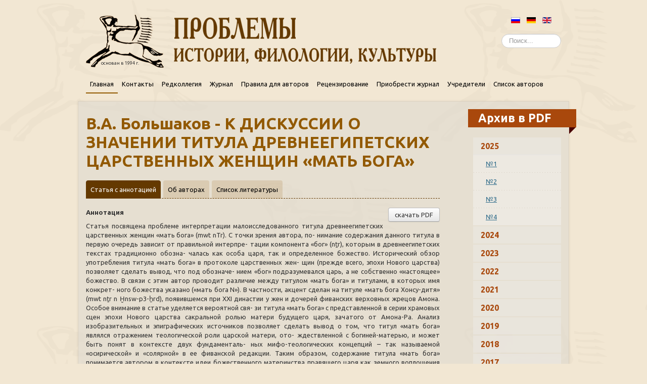

--- FILE ---
content_type: text/html; charset=utf-8
request_url: https://pifk.magtu.ru/%EF%BF%BD%EF%BF%BD%EF%BF%BD%EF%BF%BD%EF%BF%BD%EF%BF%BD%EF%BF%BD%EF%BF%BD%EF%BF%BD%EF%BF%BD%EF%BF%BD%EF%BF%BD/24-%EF%BF%BD%EF%BF%BD%EF%BF%BD2-56-,-2017-%EF%BF%BD%EF%BF%BD/458-%EF%BF%BD%EF%BF%BD-%EF%BF%BD%EF%BF%BD-%EF%BF%BD%EF%BF%BD%EF%BF%BD%EF%BF%BD%EF%BF%BD%EF%BF%BD%EF%BF%BD%EF%BF%BD%EF%BF%BD%EF%BF%BD%EF%BF%BD%EF%BF%BD%EF%BF%BD%EF%BF%BD%EF%BF%BD%EF%BF%BD%EF%BF%BD%EF%BF%BD-%EF%BF%BD%EF%BF%BD-%EF%BF%BD%EF%BF%BD%EF%BF%BD%EF%BF%BD%EF%BF%BD%EF%BF%BD%EF%BF%BD%EF%BF%BD%EF%BF%BD%EF%BF%BD%EF%BF%BD%EF%BF%BD%EF%BF%BD%EF%BF%BD%EF%BF%BD%EF%BF%BD%EF%BF%BD%EF%BF%BD-%EF%BF%BD%EF%BF%BD-%EF%BF%BD%EF%BF%BD%EF%BF%BD%EF%BF%BD%EF%BF%BD%EF%BF%BD%EF%BF%BD%EF%BF%BD%EF%BF%BD%EF%BF%BD%EF%BF%BD%EF%BF%BD%EF%BF%BD%EF%BF%BD%EF%BF%BD%EF%BF%BD-%EF%BF%BD%EF%BF%BD%EF%BF%BD%EF%BF%BD%EF%BF%BD%EF%BF%BD%EF%BF%BD%EF%BF%BD%EF%BF%BD%EF%BF%BD%EF%BF%BD%EF%BF%BD-%EF%BF%BD%EF%BF%BD%EF%BF%BD%EF%BF%BD%EF%BF%BD%EF%BF%BD%EF%BF%BD%EF%BF%BD%EF%BF%BD%EF%BF%BD%EF%BF%BD%EF%BF%BD%EF%BF%BD%EF%BF%BD%EF%BF%BD%EF%BF%BD%EF%BF%BD%EF%BF%BD%EF%BF%BD%EF%BF%BD%EF%BF%BD%EF%BF%BD%EF%BF%BD%EF%BF%BD%EF%BF%BD%EF%BF%BD%EF%BF%BD%EF%BF%BD%EF%BF%BD%EF%BF%BD%EF%BF%BD%EF%BF%BD-%EF%BF%BD%EF%BF%BD%EF%BF%BD%EF%BF%BD%EF%BF%BD%EF%BF%BD%EF%BF%BD%EF%BF%BD%EF%BF%BD%EF%BF%BD%EF%BF%BD%EF%BF%BD%EF%BF%BD%EF%BF%BD%EF%BF%BD%EF%BF%BD%EF%BF%BD%EF%BF%BD%EF%BF%BD%EF%BF%BD%EF%BF%BD%EF%BF%BD-%EF%BF%BD%EF%BF%BD%EF%BF%BD%EF%BF%BD%EF%BF%BD%EF%BF%BD%EF%BF%BD%EF%BF%BD%EF%BF%BD%EF%BF%BD%EF%BF%BD%EF%BF%BD-%EF%BF%BD%EF%BF%BD%EF%BF%BD%EF%BF%BD%EF%BF%BD%EF%BF%BD%EF%BF%BD%EF%BF%BD%EF%BF%BD%EF%BF%BD-%EF%BF%BD%EF%BF%BD%EF%BF%BD%EF%BF%BD%EF%BF%BD%EF%BF%BD%EF%BF%BD%EF%BF%BD%EF%BF%BD%EF%BF%BD.html
body_size: 12265
content:
<!DOCTYPE html>
<html xmlns="http://www.w3.org/1999/xhtml" xml:lang="ru-ru" lang="ru-ru" dir="ltr">
<head>
	<!--<meta name="viewport" content="width=device-width, initial-scale=1.0" />-->
	<base href="https://pifk.magtu.ru/%EF%BF%BD%EF%BF%BD%EF%BF%BD%EF%BF%BD%EF%BF%BD%EF%BF%BD%EF%BF%BD%EF%BF%BD%EF%BF%BD%EF%BF%BD%EF%BF%BD%EF%BF%BD/24-%EF%BF%BD%EF%BF%BD%EF%BF%BD2-56-,-2017-%EF%BF%BD%EF%BF%BD/458-%EF%BF%BD%EF%BF%BD-%EF%BF%BD%EF%BF%BD-%EF%BF%BD%EF%BF%BD%EF%BF%BD%EF%BF%BD%EF%BF%BD%EF%BF%BD%EF%BF%BD%EF%BF%BD%EF%BF%BD%EF%BF%BD%EF%BF%BD%EF%BF%BD%EF%BF%BD%EF%BF%BD%EF%BF%BD%EF%BF%BD%EF%BF%BD%EF%BF%BD-%EF%BF%BD%EF%BF%BD-%EF%BF%BD%EF%BF%BD%EF%BF%BD%EF%BF%BD%EF%BF%BD%EF%BF%BD%EF%BF%BD%EF%BF%BD%EF%BF%BD%EF%BF%BD%EF%BF%BD%EF%BF%BD%EF%BF%BD%EF%BF%BD%EF%BF%BD%EF%BF%BD%EF%BF%BD%EF%BF%BD-%EF%BF%BD%EF%BF%BD-%EF%BF%BD%EF%BF%BD%EF%BF%BD%EF%BF%BD%EF%BF%BD%EF%BF%BD%EF%BF%BD%EF%BF%BD%EF%BF%BD%EF%BF%BD%EF%BF%BD%EF%BF%BD%EF%BF%BD%EF%BF%BD%EF%BF%BD%EF%BF%BD-%EF%BF%BD%EF%BF%BD%EF%BF%BD%EF%BF%BD%EF%BF%BD%EF%BF%BD%EF%BF%BD%EF%BF%BD%EF%BF%BD%EF%BF%BD%EF%BF%BD%EF%BF%BD-%EF%BF%BD%EF%BF%BD%EF%BF%BD%EF%BF%BD%EF%BF%BD%EF%BF%BD%EF%BF%BD%EF%BF%BD%EF%BF%BD%EF%BF%BD%EF%BF%BD%EF%BF%BD%EF%BF%BD%EF%BF%BD%EF%BF%BD%EF%BF%BD%EF%BF%BD%EF%BF%BD%EF%BF%BD%EF%BF%BD%EF%BF%BD%EF%BF%BD%EF%BF%BD%EF%BF%BD%EF%BF%BD%EF%BF%BD%EF%BF%BD%EF%BF%BD%EF%BF%BD%EF%BF%BD%EF%BF%BD%EF%BF%BD-%EF%BF%BD%EF%BF%BD%EF%BF%BD%EF%BF%BD%EF%BF%BD%EF%BF%BD%EF%BF%BD%EF%BF%BD%EF%BF%BD%EF%BF%BD%EF%BF%BD%EF%BF%BD%EF%BF%BD%EF%BF%BD%EF%BF%BD%EF%BF%BD%EF%BF%BD%EF%BF%BD%EF%BF%BD%EF%BF%BD%EF%BF%BD%EF%BF%BD-%EF%BF%BD%EF%BF%BD%EF%BF%BD%EF%BF%BD%EF%BF%BD%EF%BF%BD%EF%BF%BD%EF%BF%BD%EF%BF%BD%EF%BF%BD%EF%BF%BD%EF%BF%BD-%EF%BF%BD%EF%BF%BD%EF%BF%BD%EF%BF%BD%EF%BF%BD%EF%BF%BD%EF%BF%BD%EF%BF%BD%EF%BF%BD%EF%BF%BD-%EF%BF%BD%EF%BF%BD%EF%BF%BD%EF%BF%BD%EF%BF%BD%EF%BF%BD%EF%BF%BD%EF%BF%BD%EF%BF%BD%EF%BF%BD.html" />
	<meta http-equiv="content-type" content="text/html; charset=utf-8" />
	<meta name="author" content="Evgeniya Tokareva" />
	<meta name="generator" content="Joomla! - Open Source Content Management" />
	<title>В.А. Большаков - К ДИСКУССИИ О ЗНАЧЕНИИ ТИТУЛА ДРЕВНЕЕГИПЕТСКИХ ЦАРСТВЕННЫХ ЖЕНЩИН «МАТЬ БОГА» - Журнал «Проблемы истории, филологии, культуры»</title>
	<link href="https://pifk.magtu.ru/?catid=0&amp;id=458" rel="alternate" hreflang="ru-RU" />
	<link href="https://pifk.magtu.ru/en/journal/25-no-2-56-,-2017/459-vladimir-a-bolshakov-the-discussion-on-the-significance-of-the-royal-women’s-title-“god’s-mother”.html" rel="alternate" hreflang="en-GB" />
	<link href="/templates/pifk/favicon.ico" rel="shortcut icon" type="image/vnd.microsoft.icon" />
	<link href="https://pifk.magtu.ru/component/search/?Itemid=101&amp;id=458&amp;format=opensearch" rel="search" title="Искать Журнал «Проблемы истории, филологии, культуры»" type="application/opensearchdescription+xml" />
	<link href="https://pifk.magtu.ru/plugins/content/pdf_embed/assets/css/style.css" rel="stylesheet" type="text/css" />
	<link href="/templates/pifk/css/template.css" rel="stylesheet" type="text/css" />
	<link href="/templates/pifk/css/pifk.css?170921" rel="stylesheet" type="text/css" />
	<link href="/templates/pifk/css/jquery.fancybox-1.3.4.css" rel="stylesheet" type="text/css" />
	<link href="/media/mod_languages/css/template.css?88067e993a1fbf080b059d46c76dc140" rel="stylesheet" type="text/css" />
	<link href="/media/system/css/modal.css?88067e993a1fbf080b059d46c76dc140" rel="stylesheet" type="text/css" />
	<style type="text/css">
div.mod_search89 input[type="search"]{ width:auto; }
	</style>
	<script type="application/json" class="joomla-script-options new">{"system.paths":{"root":"","base":""},"rl_sliders":{"use_hash":1,"reload_iframes":0,"init_timeout":0,"urlscroll":0}}</script>
	<script src="/media/jui/js/jquery.min.js?88067e993a1fbf080b059d46c76dc140" type="text/javascript"></script>
	<script src="/media/jui/js/jquery-noconflict.js?88067e993a1fbf080b059d46c76dc140" type="text/javascript"></script>
	<script src="/media/jui/js/jquery-migrate.min.js?88067e993a1fbf080b059d46c76dc140" type="text/javascript"></script>
	<script src="/media/system/js/caption.js?88067e993a1fbf080b059d46c76dc140" type="text/javascript"></script>
	<script src="/media/jui/js/bootstrap.min.js?88067e993a1fbf080b059d46c76dc140" type="text/javascript"></script>
	<script src="/media/system/js/core.js?88067e993a1fbf080b059d46c76dc140" type="text/javascript"></script>
	<script src="/media/sliders/js/script.min.js?v=7.2.7" type="text/javascript"></script>
	<script src="/templates/pifk/js/template.js" type="text/javascript"></script>
	<script src="/media/system/js/html5fallback.js?88067e993a1fbf080b059d46c76dc140" type="text/javascript"></script>
	<script src="/media/system/js/mootools-core.js?88067e993a1fbf080b059d46c76dc140" type="text/javascript"></script>
	<script src="/media/system/js/mootools-more.js?88067e993a1fbf080b059d46c76dc140" type="text/javascript"></script>
	<script src="/media/system/js/modal.js?88067e993a1fbf080b059d46c76dc140" type="text/javascript"></script>
	<script type="text/javascript">
jQuery(window).on('load',  function() {
				new JCaption('img.caption');
			});
		jQuery(function($) {
			SqueezeBox.initialize({});
			SqueezeBox.assign($('a.modal').get(), {
				parse: 'rel'
			});
		});

		window.jModalClose = function () {
			SqueezeBox.close();
		};
		
		// Add extra modal close functionality for tinyMCE-based editors
		document.onreadystatechange = function () {
			if (document.readyState == 'interactive' && typeof tinyMCE != 'undefined' && tinyMCE)
			{
				if (typeof window.jModalClose_no_tinyMCE === 'undefined')
				{	
					window.jModalClose_no_tinyMCE = typeof(jModalClose) == 'function'  ?  jModalClose  :  false;
					
					jModalClose = function () {
						if (window.jModalClose_no_tinyMCE) window.jModalClose_no_tinyMCE.apply(this, arguments);
						tinyMCE.activeEditor.windowManager.close();
					};
				}
		
				if (typeof window.SqueezeBoxClose_no_tinyMCE === 'undefined')
				{
					if (typeof(SqueezeBox) == 'undefined')  SqueezeBox = {};
					window.SqueezeBoxClose_no_tinyMCE = typeof(SqueezeBox.close) == 'function'  ?  SqueezeBox.close  :  false;
		
					SqueezeBox.close = function () {
						if (window.SqueezeBoxClose_no_tinyMCE)  window.SqueezeBoxClose_no_tinyMCE.apply(this, arguments);
						tinyMCE.activeEditor.windowManager.close();
					};
				}
			}
		};
		
	</script>
	<link href="https://pifk.magtu.ru/?catid=0&amp;id=458" rel="alternate" hreflang="x-default" />

				<link href='//fonts.googleapis.com/css?family=Open+Sans' rel='stylesheet' type='text/css' />
		<link href="https://fonts.googleapis.com/css?family=Ubuntu:400,700&amp;subset=cyrillic,cyrillic-ext" rel="stylesheet">
		
		<style type="text/css">
			h1,h2,h3,h4,h5,h6,.site-title{
				font-family: 'Ubuntu',Arial, sans-serif;
			}
		</style>
				<style type="text/css">
		body.site
		{
			background-color: #f2e7d3		}

		.navbar-inner, .nav-list > .active > a, .nav-list > .active > a:hover, .dropdown-menu li > a:hover, .dropdown-menu .active > a, .dropdown-menu .active > a:hover, .nav-pills > .active > a, .nav-pills > .active > a:hover,
		.btn-primary
		{
			background: #925900;
		}
		.navbar-inner
		{
			-moz-box-shadow: 0 1px 3px rgba(0, 0, 0, .25), inset 0 -1px 0 rgba(0, 0, 0, .1), inset 0 30px 10px rgba(0, 0, 0, .2);
			-webkit-box-shadow: 0 1px 3px rgba(0, 0, 0, .25), inset 0 -1px 0 rgba(0, 0, 0, .1), inset 0 30px 10px rgba(0, 0, 0, .2);
			box-shadow: 0 1px 3px rgba(0, 0, 0, .25), inset 0 -1px 0 rgba(0, 0, 0, .1), inset 0 30px 10px rgba(0, 0, 0, .2);
		}
	</style>
		<!--[if lt IE 9]>
		<script src="/media/jui/js/html5.js"></script>
	<![endif]-->
	
	<script type="text/javascript" src="http://ajax.googleapis.com/ajax/libs/jquery/1.8.3/jquery.min.js"></script>
	<script type="text/javascript" src="/templates/pifk/js/jquery.mousewheel-3.0.4.pack.js"></script>
	<script type="text/javascript" src="/templates/pifk/js/jquery.fancybox-1.3.4.pack.js"></script>
	<script type="text/javascript">
		jQuery(function() {
			jQuery(".fancybox").fancybox();
		});
	</script>

</head>

<body class="site com_content view-article no-layout no-task itemid-101 wide">

<!-- Yandex.Metrika counter -->
<script type="text/javascript">
    (function (d, w, c) {
        (w[c] = w[c] || []).push(function() {
            try {
                w.yaCounter37155850 = new Ya.Metrika({
                    id:37155850,
                    clickmap:true,
                    trackLinks:true,
                    accurateTrackBounce:true
                });
            } catch(e) { }
        });

        var n = d.getElementsByTagName("script")[0],
            s = d.createElement("script"),
            f = function () { n.parentNode.insertBefore(s, n); };
        s.type = "text/javascript";
        s.async = true;
        s.src = "https://mc.yandex.ru/metrika/watch.js";

        if (w.opera == "[object Opera]") {
            d.addEventListener("DOMContentLoaded", f, false);
        } else { f(); }
    })(document, window, "yandex_metrika_callbacks");
</script>
<noscript><div><img src="https://mc.yandex.ru/watch/37155850" style="position:absolute; left:-9999px;" alt="" /></div></noscript>
<!-- /Yandex.Metrika counter -->

<div class="koreshok"></div>
	<!-- Body -->
	<div class="body">
		<div class="top">
			<header class="header" role="banner">
				<div class="header-inner clearfix">
				
					

<div class="custom"  >
	<p><a href="/" class="logo" title="Главная - Проблемы истории, филологии, культуры"></a><a href="/" class="logo-title" title="Главная - Проблемы истории, филологии, культуры"><img src="/images/logo-title.png" alt="Главная - Проблемы истории, филологии, культуры" /></a></p>
<div class="based">основан в 1994 г.</div></div>

					
					
					<div class="header-search pull-right">
						<div class="mod-languages">

	<ul class="lang-inline">
						<li class="lang-active" dir="ltr">
			<a href="/">
												<img src="/media/mod_languages/images/ru.gif" alt="Русский" title="Русский" />										</a>
			</li>
								<li dir="ltr">
			<a href="/de/">
												<img src="/media/mod_languages/images/de.gif" alt="German" title="German" />										</a>
			</li>
								<li dir="ltr">
			<a href="/en/journal/25-no-2-56-,-2017/459-vladimir-a-bolshakov-the-discussion-on-the-significance-of-the-royal-women’s-title-“god’s-mother”.html">
												<img src="/media/mod_languages/images/en.gif" alt="English (UK)" title="English (UK)" />										</a>
			</li>
				</ul>

</div>

						<div class="search mod_search89">
	<form action="/" method="post" class="form-inline">
		<label for="mod-search-searchword89" class="element-invisible">Искать...</label> <input name="searchword" id="mod-search-searchword89" maxlength="200"  class="inputbox search-query input-medium" type="search" size="10" placeholder="Поиск..." />		<input type="hidden" name="task" value="search" />
		<input type="hidden" name="option" value="com_search" />
		<input type="hidden" name="Itemid" value="101" />
	</form>
</div>

					</div>
				</div>
			</header>
							<nav class="navigation" role="navigation">
					<ul class="nav menu">
<li class="item-101 default current active"><a href="/" >Главная</a></li><li class="item-123"><a href="/контакты.html" >Контакты</a></li><li class="item-124"><a href="/редколлегия.html" >Редколлегия</a></li><li class="item-102 parent"><a href="/журнал.html" >Журнал</a></li><li class="item-125"><a href="/правила-для-авторов.html" >Правила для авторов</a></li><li class="item-126"><a href="/рецензирование.html" >Рецензирование</a></li><li class="item-127"><a href="/приобрести-журнал.html" >Приобрести журнал</a></li><li class="item-132"><a href="/учредители.html" >Учредители</a></li><li class="item-179 parent"><a href="/список-авторов.html" >Список авторов</a></li></ul>

				</nav>
					</div>
		<div class="container wide">
			
			
						
			<div class="row-fluid">
								<main id="content" role="main" class="span9">
					<!-- Begin Content -->
					
					
					
					<div id="system-message-container">
	</div>

					
					
					<div class="item-page" itemscope itemtype="https://schema.org/Article">
	<meta itemprop="inLanguage" content="ru-RU" />
		<div class="page-header">
		<h1> Журнал. ISSN 1992-0431 </h1>
	</div>
	
		
			<div class="page-header">
					<h2 itemprop="headline">
				В.А. Большаков - К ДИСКУССИИ О ЗНАЧЕНИИ ТИТУЛА ДРЕВНЕЕГИПЕТСКИХ ЦАРСТВЕННЫХ ЖЕНЩИН «МАТЬ БОГА»			</h2>
									</div>
					
		
	
	
		
									<div itemprop="articleBody">
		<ul class="nav nav-tabs">
<li class="active"><a href="#abstract" data-toggle="tab">Статья с аннотацией</a></li>
<li><a href="#authors" data-toggle="tab">Об авторах</a></li>
<li><a href="#literature" data-toggle="tab">Список литературы</a></li>
</ul>
<div class="tab-content">
<div id="abstract" class="tab-pane active">
<p class="pdf" style="text-align: right;"><a class="btn" href="/doc/2017/2/38-51.pdf" target="_blank">скачать PDF</a></p>
<p><strong>Аннотация</strong></p>
<p>Статья посвящена проблеме интерпретации малоисследованного титула древнеегипетских царственных женщин «мать бога» (mwt nTr). С точки зрения автора, по- нимание содержания данного титула в первую очередь зависит от правильной интерпре- тации компонента «бог» (nṯr), которым в древнеегипетских текстах традиционно обозна- чалась как особа царя, так и определенное божество. Исторический обзор употребления титула «мать бога» в протоколе царственных жен- щин (прежде всего, эпохи Нового царства) позволяет сделать вывод, что под обозначе- нием «бог» подразумевался царь, а не собственно «настоящее» божество. В связи с этим автор проводит различие между титулом «мать бога» и титулами, в которых имя конкрет- ного божества указано («мать бога N»). В частности, акцент сделан на титуле «мать бога Хонсу-дитя» (mwt nṯr n Ḫnsw-p3-ẖrd), появившемся при XXI династии у жен и дочерей фиванских верховных жрецов Амона. Особое внимание в статье уделяется вероятной свя- зи титула «мать бога» с представленной в серии храмовых сцен эпохи Нового царства сакральной ролью матери будущего царя, зачатого от Амона-Ра. Анализ изобразительных и эпиграфических источников позволяет сделать вывод о том, что титул «мать бога» являлся отражением теологической роли царской матери, ото- ждествленной с богиней-матерью, и может быть понят в контексте двух фундаменталь- ных мифо-теологических концепций – так называемой «осирической» и «солярной» в ее фиванской редакции. Таким образом, содержание титула «мать бога» понимается автором в контексте идеи божественного материнства правящего царя как земного воплощения божества.</p>
<p><strong>Ключевые слова</strong></p>
<p>титул «мать бога», древнеегипетская титулатура, древнеегипетские царицы, религия Древнего Египта</p>
<p><div class ="embed-container native-embed-container">
				<embed src="/doc/2017/2/38-51.pdf" style="width:100%; height:600px;"frameborder="1"/></div></p>
</div>
<div id="authors" class="tab-pane">
<p>Большаков Владимир Анатольевич – кандидат исторических наук, доцент Российского универ- ситета дружбы народов.</p>
</div>
<div id="literature" class="tab-pane">
<p>Berlandini, J. 1979: Petits monuments royaux de la XXIe à la XXVe dynastie. In: Hommages à la mémoire de S. Sauneron. Vol. I. Le Caire, 89–114.</p>
<p>Blumenthal, E. 1970: Untersuchungen zum Ägyptischen Königtum des Mittleren Reiches. Bd. I. Die Phraseologie. Berlin.</p>
<p>Bonhême, M.-A., Forgeau, A. 1988: Pharaon, les secrets du pouvoir. Paris. Burgos, F., Larché, F., Grimal, N. 2006: La Сhapelle Rouge. Le sanctuaire de barque d’Hatshepsout. Fac-similés et photographies des scènes. Vol. I. Paris.</p>
<p>Cabrol, A. 2000: Amenhotep III Le Magnifi que. Monaco.</p>
<p>Callender, V.G. 2012: In Hathor’s Image I. Wives and Mothers of Egyptian Kings from Dynasties I-VI. Prague.</p>
<p>Calverley, A.M. 1958: The Temple of King Sethos I at Abydos. The Second Hypostyle Hall. Vol. IV. Chicago.</p>
<p>Chassinat, É., Rochemonteix M de. 1902: (éd.) Le Temple d’Edfou. Vol. I. Paris. Daumas, F. 1958: Les mammisis des temples égyptiens. Paris. Desroches Noblecourt, C. 1982: Touy, mère de Ramsès II, la reine Tanedjmy et le reliques de l’expérience amarnienne. In: L’égyptologie en 1979. Axes prioritaires de recherches. T. II. Paris, 227–243.</p>
<p>Desroches Noblecourt, C. 1990/91: Le mammisi de Ramsès au Ramesseum. In: Leblanc, C. (éd.), Memnonia I. Le Caire, 25–46.</p>
<p>Gabolde, L. 2005: Monuments décorés en bas relief aux noms de Thoutmosis II et Hatchepsout. Vol. II. Le Caire. 50 БОЛЬШАКОВ Gayet, A. 1894: Le Temple de Louxor. Le Caire.</p>
<p>Giorgini, M.-S. et al. 1998: Soleb V. Le Temple. Bas-reliefs et inscriptions. Le Caire. Gitton, M. Variations sur le thème des titulatures de reines. Bulletin de l’Insitut Français d’Archéologie Orientale 78, 389–403.</p>
<p>Gitton, M. 1981: L’épouse du dieu Ahmès Néfertary. Documents sur sa vie et son culte posthume. Paris.</p>
<p>Gitton, M. 1984: Les divines épouses de la XVIIIe dynastie. Paris.</p>
<p>Gosselin, L. 2007: Les Divines épouses d’Amon dans l’Égypte de la XIXème à la XXIème dynastie. Paris.</p>
<p>Grajetzky, W. 2005: Ancient Egyptian Queens. A Hieroglyphic Dictionary. London.</p>
<p>Gross Mertz, B. 1952: Certain Titles of the Egyptian Queens and Their Bearing on the Hereditary Right to the Throne. PhD Dissertation. Chicago.</p>
<p>Habachi, L. 1969: La reine Touy, femme de Sethi I, et ses proches parents inconnus. Revue d’Égyptologie 21, 27–47.</p>
<p>Helck, W. 1955–58: Urkunden der 18. Dynastie: Historisch-biographische Urkunden. Heft 20– 22. Berlin.</p>
<p>Kitchen, K.A. 1975–1990: Ramesside Inscriptions: Historical and Biographical. Vols I-VIII. Oxford.</p>
<p>Lacau, P., Chevrier, H. et al. 1977: Une chapelle d’Hatshepsout à Karnak. Vol. I. Le Caire.</p>
<p>Leblanc, C., Abdel-Rahman, I. 1991: Remarques relatives à la tombe de la reine Douatentipet. Revue d’Égyptologie 42, 147–169.</p>
<p>Leblanc, C. 2009: Les reines du Nil au Nouvel Empire. Paris.</p>
<p>Leitz, C. 2002: Lexikon der Ägyptischen Götter und Götterbezeichnungen. Lexikon. Bd. III. Leuven-Paris-Dudly.</p>
<p>Naguib, S.-A. 1990: Le clergé feminin d’Amon thébain à la 21e dynastie. Leuven.</p>
<p>Naguib, S.-A. 1992: «Fille du dieu», «épouse du dieu», «mère du dieu» ou la métaphore féminine. In: The Intellectual Heritage of Egypt. Studies Kákosy, StudAeg 14. Budapest, 437– 447.</p>
<p>Naville, E. 1892: The Festival Hall of Osorkon II in the Great Temple of Bubastis. London.</p>
<p>Naville, E. 1901: The Temple of Deir El-Bahari. Pt IV. London.</p>
<p>Nillson, M. 2010: The Crowns of Arsinoe II. The Creation and Development of an Imagery of Authority. Gothenburg.</p>
<p>Roth, S. 2001: Die Königsmütter des Alten Ägypten von der Frühzeit bis zum Ende der 12. Dynastie. Wiesbaden.</p>
<p>Seipel, W. 1980: Untersuchungen zu den ägyptischen Königinnen der Frühzeit und des Alten Reiches. Quellen und historische Einordnung. Hamburg.</p>
<p>Tyldesley, J. 2008: Chronique des reines d’Égypte. Des origines à la mort de Cléopâtre. Actes Sud.</p>
<p>Troy, L. 1986: Patterns of Queenship in Ancient Egyptian Myth and History. Uppsala.</p>
<p>Wahlberg, N.M. 2002: Goddess Cults in Egypt between 1070 BC and 331 BC. PhD Dissertation. Birmingham.</p>
<p>Yoyotte, J. 1982–83: Une épouse divine à Héracléopolis. Revue d’Égyptologie 34, 145–148.</p>
</div>
</div>	</div>

											<dl class="article-info muted">

		
			<dt class="article-info-term">
									Подробности							</dt>

			
			
			
			
										<dd class="published">
				<span class="icon-calendar" aria-hidden="true"></span>
				<time datetime="2017-07-13T15:19:35+05:00" itemprop="datePublished">
					Опубликовано: 13 июля 2017				</time>
			</dd>			
		
					
										<dd class="modified">
				<span class="icon-calendar" aria-hidden="true"></span>
				<time datetime="2017-07-13T15:23:07+05:00" itemprop="dateModified">
					Обновлено: 13 июля 2017				</time>
			</dd>			
										<dd class="hits">
					<span class="icon-eye-open" aria-hidden="true"></span>
					<meta itemprop="interactionCount" content="UserPageVisits:1971" />
					Просмотров: 1971			</dd>						</dl>
					
							</div>
					
					
							<div class="moduletable archive">
							<h3>Архив номеров</h3>
						<div class="newsflash archive">
			<div class="newsblock">
	<h4 class="newsflash-title archive">
			<a href="/журнал/1742-№4,-2025.html">
			№4, 2025		</a>
		</h4>


	

	<p>
				<a class="modal" href="https://pifk.magtu.ru/images/covers/2025_4.jpg"  title="Журнал &laquo;Проблемы истории, филологии, культуры&raquo; №4, 2025"  ><img  src="https://pifk.magtu.ru/images/thumbnails/103x150-images-covers-2025_4.jpg"  alt="Журнал &laquo;Проблемы истории, филологии, культуры&raquo; №4, 2025" height="150" title="Журнал &laquo;Проблемы истории, филологии, культуры&raquo; №4, 2025" /></a>
			</p>

</div>


			<div class="newsblock">
	<h4 class="newsflash-title archive">
			<a href="/журнал/1740-№3,-2025.html">
			№3, 2025		</a>
		</h4>


	

	<p>
				<a class="modal" href="https://pifk.magtu.ru/images/covers/2025_3.jpg"  title="Журнал &laquo;Проблемы истории, филологии, культуры&raquo; №3, 2025"  ><img  src="https://pifk.magtu.ru/images/thumbnails/103x150-images-covers-2025_3.jpg"  alt="Журнал &laquo;Проблемы истории, филологии, культуры&raquo; №3, 2025" height="150" title="Журнал &laquo;Проблемы истории, филологии, культуры&raquo; №3, 2025" /></a>
			</p>

</div>


			<div class="newsblock">
	<h4 class="newsflash-title archive">
			<a href="/журнал/1710-№2,-2025.html">
			№2, 2025		</a>
		</h4>


	

	<p>
				<a class="modal" href="https://pifk.magtu.ru/images/covers/2025_2.jpg"  title="Журнал &laquo;Проблемы истории, филологии, культуры&raquo; №2, 2025"  ><img  src="https://pifk.magtu.ru/images/thumbnails/103x150-images-covers-2025_2.jpg"  alt="Журнал &laquo;Проблемы истории, филологии, культуры&raquo; №2, 2025" height="150" title="Журнал &laquo;Проблемы истории, филологии, культуры&raquo; №2, 2025" /></a>
			</p>

</div>


			<div class="newsblock">
	<h4 class="newsflash-title archive">
			<a href="/журнал/1672-№1,-2025.html">
			№1, 2025		</a>
		</h4>


	

	


<p>
				<a class="modal" href="https://pifk.magtu.ru/images/covers/2025_1.jpg"  title="Журнал &laquo;Проблемы истории, филологии, культуры&raquo; №1, 2025"  ><img  src="https://pifk.magtu.ru/images/thumbnails/103x150-images-covers-2025_1.jpg"  alt="Журнал &laquo;Проблемы истории, филологии, культуры&raquo; №1, 2025" height="150" title="Журнал &laquo;Проблемы истории, филологии, культуры&raquo; №1, 2025" /></a>
			</p>
</div>


			<div class="newsblock">
	<h4 class="newsflash-title archive">
			<a href="/журнал/1592-№4,-2024.html">
			№4, 2024		</a>
		</h4>


	

	<p>
				<a class="modal" href="https://pifk.magtu.ru/images/covers/2024_4.jpg"  title="Журнал &laquo;Проблемы истории, филологии, культуры&raquo; №4, 2024"  ><img  src="https://pifk.magtu.ru/images/thumbnails/103x150-images-covers-2024_4.jpg"  alt="Журнал &laquo;Проблемы истории, филологии, культуры&raquo; №4, 2024" height="150" title="Журнал &laquo;Проблемы истории, филологии, культуры&raquo; №4, 2024" /></a>
			</p>

</div>


			<div class="newsblock">
	<h4 class="newsflash-title archive">
			<a href="/журнал/1590-№3,-2024.html">
			№3, 2024		</a>
		</h4>


	

	<p>
				<a class="modal" href="https://pifk.magtu.ru/images/covers/2024_3.jpg"  title="Журнал &laquo;Проблемы истории, филологии, культуры&raquo; №3, 2024"  ><img  src="https://pifk.magtu.ru/images/thumbnails/103x150-images-covers-2024_3.jpg"  alt="Журнал &laquo;Проблемы истории, филологии, культуры&raquo; №3, 2024" height="150" title="Журнал &laquo;Проблемы истории, филологии, культуры&raquo; №3, 2024" /></a>
			</p>

</div>


			<div class="newsblock">
	<h4 class="newsflash-title archive">
			<a href="/журнал/1556-№2,-2024.html">
			№2, 2024		</a>
		</h4>


	

	<p>
				<a class="modal" href="https://pifk.magtu.ru/images/covers/2024_2.jpg"  title="Журнал &laquo;Проблемы истории, филологии, культуры&raquo; №2, 2024"  ><img  src="https://pifk.magtu.ru/images/thumbnails/103x150-images-covers-2024_2.jpg"  alt="Журнал &laquo;Проблемы истории, филологии, культуры&raquo; №2, 2024" height="150" title="Журнал &laquo;Проблемы истории, филологии, культуры&raquo; №2, 2024" /></a>
			</p>

</div>


			<div class="newsblock">
	<h4 class="newsflash-title archive">
			<a href="/журнал/1528-№1,-2024.html">
			№1, 2024		</a>
		</h4>


	

	<p>
				<a class="modal" href="https://pifk.magtu.ru/images/covers/2024_1.jpg"  title="Журнал &laquo;Проблемы истории, филологии, культуры&raquo; №1, 2024"  ><img  src="https://pifk.magtu.ru/images/thumbnails/103x150-images-covers-2024_1.jpg"  alt="Журнал &laquo;Проблемы истории, филологии, культуры&raquo; №1, 2024" height="150" title="Журнал &laquo;Проблемы истории, филологии, культуры&raquo; №1, 2024" /></a>
			</p>


</div>


			<div class="newsblock">
	<h4 class="newsflash-title archive">
			<a href="/журнал/1448-№4,-2023.html">
			№4, 2023		</a>
		</h4>


	

	<p>
				<a class="modal" href="https://pifk.magtu.ru/images/covers/2023_4.jpg"  title="Журнал &laquo;Проблемы истории, филологии, культуры&raquo; №4, 2023"  ><img  src="https://pifk.magtu.ru/images/thumbnails/103x150-images-covers-2023_4.jpg"  alt="Журнал &laquo;Проблемы истории, филологии, культуры&raquo; №4, 2023" height="150" title="Журнал &laquo;Проблемы истории, филологии, культуры&raquo; №4, 2023" /></a>
			</p>

</div>


			<div class="newsblock">
	<h4 class="newsflash-title archive">
			<a href="/журнал/1378-№3,-2023.html">
			№3, 2023		</a>
		</h4>


	

	<p>
				<a class="modal" href="https://pifk.magtu.ru/images/covers/2023_3.jpg"  title="Журнал &laquo;Проблемы истории, филологии, культуры&raquo; №3, 2023"  ><img  src="https://pifk.magtu.ru/images/thumbnails/103x150-images-covers-2023_3.jpg"  alt="Журнал &laquo;Проблемы истории, филологии, культуры&raquo; №3, 2023" height="150" title="Журнал &laquo;Проблемы истории, филологии, культуры&raquo; №3, 2023" /></a>
			</p>

</div>


			<div class="newsblock">
	<h4 class="newsflash-title archive">
			<a href="/журнал/1376-№2,-2023.html">
			№2, 2023		</a>
		</h4>


	

	<p>
				<a class="modal" href="https://pifk.magtu.ru/images/covers/2023_2.jpg"  title="Журнал &laquo;Проблемы истории, филологии, культуры&raquo; №2, 2023"  ><img  src="https://pifk.magtu.ru/images/thumbnails/103x150-images-covers-2023_2.jpg"  alt="Журнал &laquo;Проблемы истории, филологии, культуры&raquo; №2, 2023" height="150" title="Журнал &laquo;Проблемы истории, филологии, культуры&raquo; №2, 2023" /></a>
			</p>

</div>


			<div class="newsblock">
	<h4 class="newsflash-title archive">
			<a href="/журнал/1374-№1,-2023.html">
			№1, 2023		</a>
		</h4>


	

	<p>
				<a class="modal" href="https://pifk.magtu.ru/images/covers/2023_1.jpg"  title="Журнал &laquo;Проблемы истории, филологии, культуры&raquo; №1, 2023"  ><img  src="https://pifk.magtu.ru/images/thumbnails/103x150-images-covers-2023_1.jpg"  alt="Журнал &laquo;Проблемы истории, филологии, культуры&raquo; №1, 2023" height="150" title="Журнал &laquo;Проблемы истории, филологии, культуры&raquo; №1, 2023" /></a>
			</p>

</div>


			<div class="newsblock">
	<h4 class="newsflash-title archive">
			<a href="/журнал/1340-№4,-2022.html">
			№4, 2022		</a>
		</h4>


	

	<p>
				<a class="modal" href="https://pifk.magtu.ru/images/covers/2022_4.jpg"  title="Журнал &laquo;Проблемы истории, филологии, культуры&raquo; №4, 2022"  ><img  src="https://pifk.magtu.ru/images/thumbnails/103x150-images-covers-2022_4.jpg"  alt="Журнал &laquo;Проблемы истории, филологии, культуры&raquo; №4, 2022" height="150" title="Журнал &laquo;Проблемы истории, филологии, культуры&raquo; №4, 2022" /></a>
			</p>

</div>


			<div class="newsblock">
	<h4 class="newsflash-title archive">
			<a href="/журнал/1272-№3,-2022.html">
			№3, 2022		</a>
		</h4>


	

	<p>
				<a class="modal" href="https://pifk.magtu.ru/images/covers/2022_3.jpg"  title="Журнал «Проблемы истории, филологии, культуры» №3, 2022"  ><img title="Журнал «Проблемы истории, филологии, культуры» №3, 2022"  src="https://pifk.magtu.ru/images/thumbnails/103x150-images-covers-2022_3.jpg"  alt="Журнал «Проблемы истории, филологии, культуры» №3, 2022" height="150" /></a>
			</p>

</div>


			<div class="newsblock">
	<h4 class="newsflash-title archive">
			<a href="/журнал/1240-№2,-2022.html">
			№2, 2022		</a>
		</h4>


	

	<p>
				<a class="modal" href="https://pifk.magtu.ru/images/covers/2022_2.jpg"  title="Журнал «Проблемы истории, филологии, культуры» №2, 2022"  ><img title="Журнал «Проблемы истории, филологии, культуры» №2, 2022"  src="https://pifk.magtu.ru/images/thumbnails/103x150-images-covers-2022_2.jpg"  alt="Журнал «Проблемы истории, филологии, культуры» №2, 2022" height="150" /></a>
			</p>

</div>


			<div class="newsblock">
	<h4 class="newsflash-title archive">
			<a href="/журнал/1212-№1,-2022.html">
			№1, 2022		</a>
		</h4>


	

	<p>
				<a class="modal" href="https://pifk.magtu.ru/images/covers/2022_1.jpg"  title="Журнал &laquo;Проблемы истории, филологии, культуры&raquo; №1, 2022"  ><img  src="https://pifk.magtu.ru/images/thumbnails/103x150-images-covers-2022_1.jpg"  alt="Журнал &laquo;Проблемы истории, филологии, культуры&raquo; №1, 2022" height="150" title="Журнал &laquo;Проблемы истории, филологии, культуры&raquo; №1, 2022" /></a>
			</p>

</div>


			<div class="newsblock">
	<h4 class="newsflash-title archive">
			<a href="/журнал/1178-№4,-2021.html">
			№4, 2021		</a>
		</h4>


	

	<p>
				<a class="modal" href="https://pifk.magtu.ru/images/covers/2021_4.jpg"  title="Журнал &laquo;Проблемы истории, филологии, культуры&raquo; №4, 2021"  ><img  src="https://pifk.magtu.ru/images/thumbnails/103x150-images-covers-2021_4.jpg"  alt="Журнал &laquo;Проблемы истории, филологии, культуры&raquo; №4, 2021" height="150" title="Журнал &laquo;Проблемы истории, филологии, культуры&raquo; №4, 2021" /></a>
			</p>

</div>


			<div class="newsblock">
	<h4 class="newsflash-title archive">
			<a href="/журнал/1144-№3,-2021.html">
			№3, 2021		</a>
		</h4>


	

	<p>
				<a class="modal" href="https://pifk.magtu.ru/images/covers/2021_3.jpg"  title="Журнал &laquo;Проблемы истории, филологии, культуры&raquo; №3, 2021"  ><img  src="https://pifk.magtu.ru/images/thumbnails/103x150-images-covers-2021_3.jpg"  alt="Журнал &laquo;Проблемы истории, филологии, культуры&raquo; №3, 2021" height="150" title="Журнал &laquo;Проблемы истории, филологии, культуры&raquo; №3, 2021" /></a>
			</p>

</div>


			<div class="newsblock">
	<h4 class="newsflash-title archive">
			<a href="/журнал/1110-№2,-2021.html">
			№2, 2021		</a>
		</h4>


	

	<p>
				<a class="modal" href="https://pifk.magtu.ru/images/covers/2021_2.jpg"  title="Журнал &laquo;Проблемы истории, филологии, культуры&raquo; №2, 2021"  ><img  src="https://pifk.magtu.ru/images/thumbnails/103x150-images-covers-2021_2.jpg"  alt="Журнал &laquo;Проблемы истории, филологии, культуры&raquo; №2, 2021" height="150" title="Журнал &laquo;Проблемы истории, филологии, культуры&raquo; №2, 2021" /></a>
			</p>

</div>


			<div class="newsblock">
	<h4 class="newsflash-title archive">
			<a href="/журнал/1078-№1,-2021.html">
			№1, 2021		</a>
		</h4>


	

	<p>
				<a class="modal" href="https://pifk.magtu.ru/images/covers/2021_1.jpg"  title="Журнал &laquo;Проблемы истории, филологии, культуры&raquo; №1, 2021"  ><img  src="https://pifk.magtu.ru/images/thumbnails/103x150-images-covers-2021_1.jpg"  alt="Журнал &laquo;Проблемы истории, филологии, культуры&raquo; №1, 2021" height="150" title="Журнал &laquo;Проблемы истории, филологии, культуры&raquo; №1, 2021" /></a>
			</p>

</div>


			<div class="newsblock">
	<h4 class="newsflash-title archive">
			<a href="/журнал/1046-№4,-2020.html">
			№4, 2020		</a>
		</h4>


	

	<p>
				<a class="modal" href="https://pifk.magtu.ru/images/covers/2020_4.jpg"  title="Журнал &laquo;Проблемы истории, филологии, культуры&raquo; №4, 2020"  ><img  src="https://pifk.magtu.ru/images/thumbnails/101x150-images-covers-2020_4.jpg"  alt="Журнал &laquo;Проблемы истории, филологии, культуры&raquo; №4, 2020" height="150" title="Журнал &laquo;Проблемы истории, филологии, культуры&raquo; №4, 2020" /></a>
			</p>

</div>


			<div class="newsblock">
	<h4 class="newsflash-title archive">
			<a href="/журнал/1010-№3,-2020.html">
			№3, 2020		</a>
		</h4>


	

	<p>
				<a class="modal" href="https://pifk.magtu.ru/images/covers/2020_3.jpg"  title="Журнал &laquo;Проблемы истории, филологии, культуры&raquo; №3, 2020"  ><img  src="https://pifk.magtu.ru/images/thumbnails/103x150-images-covers-2020_3.jpg"  alt="Журнал &laquo;Проблемы истории, филологии, культуры&raquo; №3, 2020" height="150" title="Журнал &laquo;Проблемы истории, филологии, культуры&raquo; №3, 2020" /></a>
			</p>

</div>


			<div class="newsblock">
	<h4 class="newsflash-title archive">
			<a href="/журнал/1008-№2,-2020.html">
			№2, 2020		</a>
		</h4>


	

	<p>
				<a class="modal" href="https://pifk.magtu.ru/images/covers/2020_2.jpg"  title="Журнал &laquo;Проблемы истории, филологии, культуры&raquo; №2, 2020"  ><img  src="https://pifk.magtu.ru/images/thumbnails/103x150-images-covers-2020_2.jpg"  alt="Журнал &laquo;Проблемы истории, филологии, культуры&raquo; №2, 2020" height="150" title="Журнал &laquo;Проблемы истории, филологии, культуры&raquo; №2, 2020" /></a>
			</p>

</div>


			<div class="newsblock">
	<h4 class="newsflash-title archive">
			<a href="/журнал/976-№1,-2020.html">
			№1, 2020		</a>
		</h4>


	

	<p>
				<a class="modal" href="https://pifk.magtu.ru/images/covers/2020_1.jpg"  title="Журнал &laquo;Проблемы истории, филологии, культуры&raquo; №1, 2020"  ><img  src="https://pifk.magtu.ru/images/thumbnails/103x150-images-covers-2020_1.jpg"  alt="Журнал &laquo;Проблемы истории, филологии, культуры&raquo; №1, 2020" height="150" title="Журнал &laquo;Проблемы истории, филологии, культуры&raquo; №1, 2020" /></a>
			</p>

</div>


			<div class="newsblock">
	<h4 class="newsflash-title archive">
			<a href="/журнал/916-№4,-2019.html">
			№4, 2019		</a>
		</h4>


	

	<p>
				<a class="modal" href="https://pifk.magtu.ru/images/covers/2019_4.jpg"  title="Журнал &laquo;Проблемы истории, филологии, культуры&raquo; №4, 2019"  ><img  src="https://pifk.magtu.ru/images/thumbnails/103x150-images-covers-2019_4.jpg"  alt="Журнал &laquo;Проблемы истории, филологии, культуры&raquo; №4, 2019" height="150" title="Журнал &laquo;Проблемы истории, филологии, культуры&raquo; №4, 2019" /></a>
			</p>

</div>


			<div class="newsblock">
	<h4 class="newsflash-title archive">
			<a href="/журнал/880-№3,-2019.html">
			№3, 2019		</a>
		</h4>


	

	<p>
				<a class="modal" href="https://pifk.magtu.ru/images/covers/2019_3.jpg"  title="Журнал &laquo;Проблемы истории, филологии, культуры&raquo; №3, 2019"  ><img  src="https://pifk.magtu.ru/images/thumbnails/103x150-images-covers-2019_3.jpg"  alt="Журнал &laquo;Проблемы истории, филологии, культуры&raquo; №3, 2019" height="150" title="Журнал &laquo;Проблемы истории, филологии, культуры&raquo; №3, 2019" /></a>
			</p>

</div>


			<div class="newsblock">
	<h4 class="newsflash-title archive">
			<a href="/журнал/838-№2,-2019.html">
			№2, 2019		</a>
		</h4>


	

	<p>
				<a class="modal" href="https://pifk.magtu.ru/images/covers/2019_2.jpg"  title="Журнал «Проблемы истории, филологии, культуры» №2, 2019"  ><img title="Журнал «Проблемы истории, филологии, культуры» №2, 2019"  src="https://pifk.magtu.ru/images/thumbnails/103x150-images-covers-2019_2.jpg"  alt="Журнал «Проблемы истории, филологии, культуры» №2, 2019" height="150" /></a>
			</p>

</div>


			<div class="newsblock">
	<h4 class="newsflash-title archive">
			<a href="/журнал/804-№1,-2019.html">
			№1, 2019		</a>
		</h4>


	

	<p>
				<a class="modal" href="https://pifk.magtu.ru/images/covers/2019_1.jpg"  title="Журнал &laquo;Проблемы истории, филологии, культуры&raquo; №1, 2019"  ><img  src="https://pifk.magtu.ru/images/thumbnails/103x150-images-covers-2019_1.jpg"  alt="Журнал &laquo;Проблемы истории, филологии, культуры&raquo; №1, 2019" height="150" title="Журнал &laquo;Проблемы истории, филологии, культуры&raquo; №1, 2019" /></a>
			</p>

</div>


			<div class="newsblock">
	<h4 class="newsflash-title archive">
			<a href="/журнал/768-№4,-2018.html">
			№4, 2018		</a>
		</h4>


	

	<p>
				<a class="modal" href="https://pifk.magtu.ru/images/covers/2018_4.jpg"  title="Журнал &laquo;Проблемы истории, филологии, культуры&raquo; №4, 2018"  ><img  src="https://pifk.magtu.ru/images/thumbnails/106x155-images-covers-2018_4.jpg"  alt="Журнал &laquo;Проблемы истории, филологии, культуры&raquo; №4, 2018" width="106" style="height: 151px;" title="Журнал &laquo;Проблемы истории, филологии, культуры&raquo; №4, 2018" /></a>
			</p>

</div>


			<div class="newsblock">
	<h4 class="newsflash-title archive">
			<a href="/журнал/2018-3.html">
			№3, 2018		</a>
		</h4>


	

	<p>
				<a class="modal" href="https://pifk.magtu.ru/images/covers/2018_3.jpg"  title="Журнал &laquo;Проблемы истории, филологии, культуры&raquo; №3, 2018"  ><img  src="https://pifk.magtu.ru/images/thumbnails/106x155-images-covers-2018_3.jpg"  alt="Журнал &laquo;Проблемы истории, филологии, культуры&raquo; №3, 2018" width="106" style="height: 151px;" title="Журнал &laquo;Проблемы истории, филологии, культуры&raquo; №3, 2018" /></a>
			</p>

</div>


			<div class="newsblock">
	<h4 class="newsflash-title archive">
			<a href="/журнал/724-№2,-2018.html">
			№2, 2018		</a>
		</h4>


	

	<p><a href="/журнал/724-№2,-2018.html" hreflang="ru"><img src="/images/covers/2018_2.jpg" alt="Журнал &laquo;Проблемы истории, филологии, культуры&raquo; №2, 2018" title="Журнал &laquo;Проблемы истории, филологии, культуры&raquo; №2, 2018" /></a></p>


</div>


			<div class="newsblock">
	<h4 class="newsflash-title archive">
			<a href="/журнал/648-№1,-2018.html">
			№1, 2018		</a>
		</h4>


	

	<p><a href="/журнал/648-№1,-2018.html" hreflang="ru"><img src="/images/covers/2018_1.jpg" alt="Журнал &laquo;Проблемы истории, филологии, культуры&raquo; №1, 2018" title="Журнал &laquo;Проблемы истории, филологии, культуры&raquo; №1, 2018" /></a></p>

</div>


			<div class="newsblock">
	<h4 class="newsflash-title archive">
			<a href="/журнал/582-№4,-2017.html">
			№4, 2017		</a>
		</h4>


	

	<p><a href="/журнал/582-№4,-2017.html" hreflang="ru"><img src="/images/covers/2017_4.jpg" alt="Журнал &laquo;Проблемы истории, филологии, культуры&raquo; №4, 2017" title="Журнал &laquo;Проблемы истории, филологии, культуры&raquo; №4, 2017" /></a></p>

</div>


			<div class="newsblock">
	<h4 class="newsflash-title archive">
			<a href="/журнал/2017-3.html">
			№3, 2017		</a>
		</h4>


	

	<p><a hreflang="ru" href="/журнал/2017-3.html"><img src="/images/covers/2017_3.jpg" alt="Журнал &laquo;Проблемы истории, филологии, культуры&raquo; №3, 2017" title="Журнал &laquo;Проблемы истории, филологии, культуры&raquo; №3, 2017" /></a></p>

</div>


			<div class="newsblock">
	<h4 class="newsflash-title archive">
			<a href="/журнал/453-№2,-2017.html">
			№2, 2017		</a>
		</h4>


	

	<p><a href="/ru/%D0%B6%D1%83%D1%80%D0%BD%D0%B0%D0%BB/453-%D1%81%D0%BE%D0%B4%D0%B5%D1%80%D0%B6%D0%B0%D0%BD%D0%B8%D0%B5-%E2%84%962,-2017.html"><img src="/images/covers/2017_2.jpg" alt="Журнал &laquo;Проблемы истории, филологии, культуры&raquo; №2, 2017" title="Журнал &laquo;Проблемы истории, филологии, культуры&raquo; №1, 2017" /></a></p>

</div>


			<div class="newsblock">
	<h4 class="newsflash-title archive">
			<a href="/журнал/2017-1.html">
			№1, 2017		</a>
		</h4>


	

	<p><a hreflang = "ru" href="/журнал/2017-1.html"><img src="/images/covers/2017-1.jpg" alt="Журнал &laquo;Проблемы истории, филологии, культуры&raquo; №1, 2017" title="Журнал &laquo;Проблемы истории, филологии, культуры&raquo; №1, 2017" /></a></p>

</div>


			<div class="newsblock">
	<h4 class="newsflash-title archive">
			<a href="/журнал/2016-4.html">
			№4, 2016		</a>
		</h4>


	

	<p><a href="/журнал/2016-4.html" hreflang="ru"><img src="/images/covers/2016-4.jpg" alt="Журнал &laquo;Проблемы истории, филологии, культуры&raquo; №4, 2016" title="Журнал &laquo;Проблемы истории, филологии, культуры&raquo; №4, 2016" /></a></p>

</div>


			<div class="newsblock">
	<h4 class="newsflash-title archive">
			<a href="/журнал/2016-3.html">
			№3, 2016		</a>
		</h4>


	

	<p><a href="/журнал/2016-3.html" hreflang="ru"><img src="/images/covers/2016-3.jpg" alt="Журнал &laquo;Проблемы истории, филологии, культуры&raquo; №3, 2016" title="Журнал &laquo;Проблемы истории, филологии, культуры&raquo; №3, 2016" /></a></p>

</div>


			<div class="newsblock">
	<h4 class="newsflash-title archive">
			<a href="/журнал/138-№2,-2016.html">
			№2, 2016		</a>
		</h4>


	

	<p><a href="/журнал/138-№2,-2016.html" hreflang="ru"><img src="/images/covers/2016-2.jpg" alt="Журнал &laquo;Проблемы истории, филологии, культуры&raquo; №2, 2016" title="Журнал &laquo;Проблемы истории, филологии, культуры&raquo; №2, 2016" /></a></p>

</div>


			<div class="newsblock">
	<h4 class="newsflash-title archive">
			<a href="/журнал/2016-1.html">
			№1, 2016		</a>
		</h4>


	

	<p><a href="/журнал/2016-1.html" hreflang="ru"><img src="/images/covers/2016-1.jpg" alt="Журнал &laquo;Проблемы истории, филологии, культуры&raquo; №1, 2016" title="Журнал &laquo;Проблемы истории, филологии, культуры&raquo; №1, 2016" /></a></p>

</div>


	</div>
		</div>
	
					<!-- End Content -->
				</main>
				
				
					
									<div id="aside" class="span3">
						<!-- Begin Right Sidebar -->
								<div class="moduletable pdf">
							<h3>Архив в PDF</h3>
						

<div class="custom pdf"  >
	

<!-- START: Sliders -->
<div class="rl_sliders nn_sliders accordion panel-group" id="set-rl_sliders-1"><a id="rl_sliders-scrollto_1" class="anchor rl_sliders-scroll nn_sliders-scroll"></a>
<div class="accordion-group panel rl_sliders-group nn_sliders-group active">
<a id="rl_sliders-scrollto_2025" class="anchor rl_sliders-scroll nn_sliders-scroll"></a>
<div class="accordion-heading panel-heading">
<a href="https://pifk.magtu.ru/%EF%BF%BD%EF%BF%BD%EF%BF%BD%EF%BF%BD%EF%BF%BD%EF%BF%BD%EF%BF%BD%EF%BF%BD%EF%BF%BD%EF%BF%BD%EF%BF%BD%EF%BF%BD/24-%EF%BF%BD%EF%BF%BD%EF%BF%BD2-56-,-2017-%EF%BF%BD%EF%BF%BD/458-%EF%BF%BD%EF%BF%BD-%EF%BF%BD%EF%BF%BD-%EF%BF%BD%EF%BF%BD%EF%BF%BD%EF%BF%BD%EF%BF%BD%EF%BF%BD%EF%BF%BD%EF%BF%BD%EF%BF%BD%EF%BF%BD%EF%BF%BD%EF%BF%BD%EF%BF%BD%EF%BF%BD%EF%BF%BD%EF%BF%BD%EF%BF%BD%EF%BF%BD-%EF%BF%BD%EF%BF%BD-%EF%BF%BD%EF%BF%BD%EF%BF%BD%EF%BF%BD%EF%BF%BD%EF%BF%BD%EF%BF%BD%EF%BF%BD%EF%BF%BD%EF%BF%BD%EF%BF%BD%EF%BF%BD%EF%BF%BD%EF%BF%BD%EF%BF%BD%EF%BF%BD%EF%BF%BD%EF%BF%BD-%EF%BF%BD%EF%BF%BD-%EF%BF%BD%EF%BF%BD%EF%BF%BD%EF%BF%BD%EF%BF%BD%EF%BF%BD%EF%BF%BD%EF%BF%BD%EF%BF%BD%EF%BF%BD%EF%BF%BD%EF%BF%BD%EF%BF%BD%EF%BF%BD%EF%BF%BD%EF%BF%BD-%EF%BF%BD%EF%BF%BD%EF%BF%BD%EF%BF%BD%EF%BF%BD%EF%BF%BD%EF%BF%BD%EF%BF%BD%EF%BF%BD%EF%BF%BD%EF%BF%BD%EF%BF%BD-%EF%BF%BD%EF%BF%BD%EF%BF%BD%EF%BF%BD%EF%BF%BD%EF%BF%BD%EF%BF%BD%EF%BF%BD%EF%BF%BD%EF%BF%BD%EF%BF%BD%EF%BF%BD%EF%BF%BD%EF%BF%BD%EF%BF%BD%EF%BF%BD%EF%BF%BD%EF%BF%BD%EF%BF%BD%EF%BF%BD%EF%BF%BD%EF%BF%BD%EF%BF%BD%EF%BF%BD%EF%BF%BD%EF%BF%BD%EF%BF%BD%EF%BF%BD%EF%BF%BD%EF%BF%BD%EF%BF%BD%EF%BF%BD-%EF%BF%BD%EF%BF%BD%EF%BF%BD%EF%BF%BD%EF%BF%BD%EF%BF%BD%EF%BF%BD%EF%BF%BD%EF%BF%BD%EF%BF%BD%EF%BF%BD%EF%BF%BD%EF%BF%BD%EF%BF%BD%EF%BF%BD%EF%BF%BD%EF%BF%BD%EF%BF%BD%EF%BF%BD%EF%BF%BD%EF%BF%BD%EF%BF%BD-%EF%BF%BD%EF%BF%BD%EF%BF%BD%EF%BF%BD%EF%BF%BD%EF%BF%BD%EF%BF%BD%EF%BF%BD%EF%BF%BD%EF%BF%BD%EF%BF%BD%EF%BF%BD-%EF%BF%BD%EF%BF%BD%EF%BF%BD%EF%BF%BD%EF%BF%BD%EF%BF%BD%EF%BF%BD%EF%BF%BD%EF%BF%BD%EF%BF%BD-%EF%BF%BD%EF%BF%BD%EF%BF%BD%EF%BF%BD%EF%BF%BD%EF%BF%BD%EF%BF%BD%EF%BF%BD%EF%BF%BD%EF%BF%BD.html#2025" class="accordion-toggle rl_sliders-toggle nn_sliders-toggle" data-toggle="collapse" data-id="2025" data-parent="#set-rl_sliders-1"><span class="rl_sliders-toggle-inner nn_sliders-toggle-inner"> 2025</span></a>
</div>
<div class="accordion-body rl_sliders-body nn_sliders-body collapse in"  id="2025">
<div class="accordion-inner panel-body">
<h2 class="rl_sliders-title nn_sliders-title">2025</h2>
<ul>
<li><a href="/doc/2025/1/all1.pdf" target="_blank" rel="noopener noreferrer">№1</a></li>
<li><a href="/doc/2025/2/all.pdf" target="_blank" rel="noopener noreferrer">№2</a></li>
<li><a href="/doc/2025/3/all.pdf" target="_blank" rel="noopener noreferrer">№3</a></li>
<li><a href="/doc/2025/4/all.pdf" target="_blank" rel="noopener noreferrer">№4</a></li>
</ul>


</div></div></div>
<div class="accordion-group panel rl_sliders-group nn_sliders-group">
<a id="rl_sliders-scrollto_2024" class="anchor rl_sliders-scroll nn_sliders-scroll"></a>
<div class="accordion-heading panel-heading">
<a href="https://pifk.magtu.ru/%EF%BF%BD%EF%BF%BD%EF%BF%BD%EF%BF%BD%EF%BF%BD%EF%BF%BD%EF%BF%BD%EF%BF%BD%EF%BF%BD%EF%BF%BD%EF%BF%BD%EF%BF%BD/24-%EF%BF%BD%EF%BF%BD%EF%BF%BD2-56-,-2017-%EF%BF%BD%EF%BF%BD/458-%EF%BF%BD%EF%BF%BD-%EF%BF%BD%EF%BF%BD-%EF%BF%BD%EF%BF%BD%EF%BF%BD%EF%BF%BD%EF%BF%BD%EF%BF%BD%EF%BF%BD%EF%BF%BD%EF%BF%BD%EF%BF%BD%EF%BF%BD%EF%BF%BD%EF%BF%BD%EF%BF%BD%EF%BF%BD%EF%BF%BD%EF%BF%BD%EF%BF%BD-%EF%BF%BD%EF%BF%BD-%EF%BF%BD%EF%BF%BD%EF%BF%BD%EF%BF%BD%EF%BF%BD%EF%BF%BD%EF%BF%BD%EF%BF%BD%EF%BF%BD%EF%BF%BD%EF%BF%BD%EF%BF%BD%EF%BF%BD%EF%BF%BD%EF%BF%BD%EF%BF%BD%EF%BF%BD%EF%BF%BD-%EF%BF%BD%EF%BF%BD-%EF%BF%BD%EF%BF%BD%EF%BF%BD%EF%BF%BD%EF%BF%BD%EF%BF%BD%EF%BF%BD%EF%BF%BD%EF%BF%BD%EF%BF%BD%EF%BF%BD%EF%BF%BD%EF%BF%BD%EF%BF%BD%EF%BF%BD%EF%BF%BD-%EF%BF%BD%EF%BF%BD%EF%BF%BD%EF%BF%BD%EF%BF%BD%EF%BF%BD%EF%BF%BD%EF%BF%BD%EF%BF%BD%EF%BF%BD%EF%BF%BD%EF%BF%BD-%EF%BF%BD%EF%BF%BD%EF%BF%BD%EF%BF%BD%EF%BF%BD%EF%BF%BD%EF%BF%BD%EF%BF%BD%EF%BF%BD%EF%BF%BD%EF%BF%BD%EF%BF%BD%EF%BF%BD%EF%BF%BD%EF%BF%BD%EF%BF%BD%EF%BF%BD%EF%BF%BD%EF%BF%BD%EF%BF%BD%EF%BF%BD%EF%BF%BD%EF%BF%BD%EF%BF%BD%EF%BF%BD%EF%BF%BD%EF%BF%BD%EF%BF%BD%EF%BF%BD%EF%BF%BD%EF%BF%BD%EF%BF%BD-%EF%BF%BD%EF%BF%BD%EF%BF%BD%EF%BF%BD%EF%BF%BD%EF%BF%BD%EF%BF%BD%EF%BF%BD%EF%BF%BD%EF%BF%BD%EF%BF%BD%EF%BF%BD%EF%BF%BD%EF%BF%BD%EF%BF%BD%EF%BF%BD%EF%BF%BD%EF%BF%BD%EF%BF%BD%EF%BF%BD%EF%BF%BD%EF%BF%BD-%EF%BF%BD%EF%BF%BD%EF%BF%BD%EF%BF%BD%EF%BF%BD%EF%BF%BD%EF%BF%BD%EF%BF%BD%EF%BF%BD%EF%BF%BD%EF%BF%BD%EF%BF%BD-%EF%BF%BD%EF%BF%BD%EF%BF%BD%EF%BF%BD%EF%BF%BD%EF%BF%BD%EF%BF%BD%EF%BF%BD%EF%BF%BD%EF%BF%BD-%EF%BF%BD%EF%BF%BD%EF%BF%BD%EF%BF%BD%EF%BF%BD%EF%BF%BD%EF%BF%BD%EF%BF%BD%EF%BF%BD%EF%BF%BD.html#2024" class="accordion-toggle rl_sliders-toggle nn_sliders-toggle collapsed" data-toggle="collapse" data-id="2024" data-parent="#set-rl_sliders-1"><span class="rl_sliders-toggle-inner nn_sliders-toggle-inner"> 2024</span></a>
</div>
<div class="accordion-body rl_sliders-body nn_sliders-body collapse"  id="2024">
<div class="accordion-inner panel-body">
<h2 class="rl_sliders-title nn_sliders-title">2024</h2>
<ul>
<li><a href="/doc/2024/1/all.pdf" target="_blank" rel="noopener noreferrer">№1</a></li>
<li><a href="/doc/2024/2/all.pdf" target="_blank" rel="noopener noreferrer">№2</a></li>
<li><a href="/doc/2024/3/all.pdf" target="_blank" rel="noopener noreferrer">№3</a></li>
<li><a href="/doc/2024/4/all.pdf" target="_blank" rel="noopener noreferrer">№4</a></li>
</ul>


</div></div></div>
<div class="accordion-group panel rl_sliders-group nn_sliders-group">
<a id="rl_sliders-scrollto_2023" class="anchor rl_sliders-scroll nn_sliders-scroll"></a>
<div class="accordion-heading panel-heading">
<a href="https://pifk.magtu.ru/%EF%BF%BD%EF%BF%BD%EF%BF%BD%EF%BF%BD%EF%BF%BD%EF%BF%BD%EF%BF%BD%EF%BF%BD%EF%BF%BD%EF%BF%BD%EF%BF%BD%EF%BF%BD/24-%EF%BF%BD%EF%BF%BD%EF%BF%BD2-56-,-2017-%EF%BF%BD%EF%BF%BD/458-%EF%BF%BD%EF%BF%BD-%EF%BF%BD%EF%BF%BD-%EF%BF%BD%EF%BF%BD%EF%BF%BD%EF%BF%BD%EF%BF%BD%EF%BF%BD%EF%BF%BD%EF%BF%BD%EF%BF%BD%EF%BF%BD%EF%BF%BD%EF%BF%BD%EF%BF%BD%EF%BF%BD%EF%BF%BD%EF%BF%BD%EF%BF%BD%EF%BF%BD-%EF%BF%BD%EF%BF%BD-%EF%BF%BD%EF%BF%BD%EF%BF%BD%EF%BF%BD%EF%BF%BD%EF%BF%BD%EF%BF%BD%EF%BF%BD%EF%BF%BD%EF%BF%BD%EF%BF%BD%EF%BF%BD%EF%BF%BD%EF%BF%BD%EF%BF%BD%EF%BF%BD%EF%BF%BD%EF%BF%BD-%EF%BF%BD%EF%BF%BD-%EF%BF%BD%EF%BF%BD%EF%BF%BD%EF%BF%BD%EF%BF%BD%EF%BF%BD%EF%BF%BD%EF%BF%BD%EF%BF%BD%EF%BF%BD%EF%BF%BD%EF%BF%BD%EF%BF%BD%EF%BF%BD%EF%BF%BD%EF%BF%BD-%EF%BF%BD%EF%BF%BD%EF%BF%BD%EF%BF%BD%EF%BF%BD%EF%BF%BD%EF%BF%BD%EF%BF%BD%EF%BF%BD%EF%BF%BD%EF%BF%BD%EF%BF%BD-%EF%BF%BD%EF%BF%BD%EF%BF%BD%EF%BF%BD%EF%BF%BD%EF%BF%BD%EF%BF%BD%EF%BF%BD%EF%BF%BD%EF%BF%BD%EF%BF%BD%EF%BF%BD%EF%BF%BD%EF%BF%BD%EF%BF%BD%EF%BF%BD%EF%BF%BD%EF%BF%BD%EF%BF%BD%EF%BF%BD%EF%BF%BD%EF%BF%BD%EF%BF%BD%EF%BF%BD%EF%BF%BD%EF%BF%BD%EF%BF%BD%EF%BF%BD%EF%BF%BD%EF%BF%BD%EF%BF%BD%EF%BF%BD-%EF%BF%BD%EF%BF%BD%EF%BF%BD%EF%BF%BD%EF%BF%BD%EF%BF%BD%EF%BF%BD%EF%BF%BD%EF%BF%BD%EF%BF%BD%EF%BF%BD%EF%BF%BD%EF%BF%BD%EF%BF%BD%EF%BF%BD%EF%BF%BD%EF%BF%BD%EF%BF%BD%EF%BF%BD%EF%BF%BD%EF%BF%BD%EF%BF%BD-%EF%BF%BD%EF%BF%BD%EF%BF%BD%EF%BF%BD%EF%BF%BD%EF%BF%BD%EF%BF%BD%EF%BF%BD%EF%BF%BD%EF%BF%BD%EF%BF%BD%EF%BF%BD-%EF%BF%BD%EF%BF%BD%EF%BF%BD%EF%BF%BD%EF%BF%BD%EF%BF%BD%EF%BF%BD%EF%BF%BD%EF%BF%BD%EF%BF%BD-%EF%BF%BD%EF%BF%BD%EF%BF%BD%EF%BF%BD%EF%BF%BD%EF%BF%BD%EF%BF%BD%EF%BF%BD%EF%BF%BD%EF%BF%BD.html#2023" class="accordion-toggle rl_sliders-toggle nn_sliders-toggle collapsed" data-toggle="collapse" data-id="2023" data-parent="#set-rl_sliders-1"><span class="rl_sliders-toggle-inner nn_sliders-toggle-inner"> 2023</span></a>
</div>
<div class="accordion-body rl_sliders-body nn_sliders-body collapse"  id="2023">
<div class="accordion-inner panel-body">
<h2 class="rl_sliders-title nn_sliders-title">2023</h2>
<ul>
<li><a href="/doc/2023/1/all.pdf" target="_blank" rel="noopener noreferrer">№1</a></li>
<li><a href="/doc/2023/2/all.pdf" target="_blank" rel="noopener noreferrer">№2</a></li>
<li><a href="/doc/2023/3/all1.pdf" target="_blank" rel="noopener noreferrer">№3</a></li>
<li><a href="/doc/2023/4/all.pdf" target="_blank" rel="noopener noreferrer">№4</a></li>
</ul>


</div></div></div>
<div class="accordion-group panel rl_sliders-group nn_sliders-group">
<a id="rl_sliders-scrollto_2022" class="anchor rl_sliders-scroll nn_sliders-scroll"></a>
<div class="accordion-heading panel-heading">
<a href="https://pifk.magtu.ru/%EF%BF%BD%EF%BF%BD%EF%BF%BD%EF%BF%BD%EF%BF%BD%EF%BF%BD%EF%BF%BD%EF%BF%BD%EF%BF%BD%EF%BF%BD%EF%BF%BD%EF%BF%BD/24-%EF%BF%BD%EF%BF%BD%EF%BF%BD2-56-,-2017-%EF%BF%BD%EF%BF%BD/458-%EF%BF%BD%EF%BF%BD-%EF%BF%BD%EF%BF%BD-%EF%BF%BD%EF%BF%BD%EF%BF%BD%EF%BF%BD%EF%BF%BD%EF%BF%BD%EF%BF%BD%EF%BF%BD%EF%BF%BD%EF%BF%BD%EF%BF%BD%EF%BF%BD%EF%BF%BD%EF%BF%BD%EF%BF%BD%EF%BF%BD%EF%BF%BD%EF%BF%BD-%EF%BF%BD%EF%BF%BD-%EF%BF%BD%EF%BF%BD%EF%BF%BD%EF%BF%BD%EF%BF%BD%EF%BF%BD%EF%BF%BD%EF%BF%BD%EF%BF%BD%EF%BF%BD%EF%BF%BD%EF%BF%BD%EF%BF%BD%EF%BF%BD%EF%BF%BD%EF%BF%BD%EF%BF%BD%EF%BF%BD-%EF%BF%BD%EF%BF%BD-%EF%BF%BD%EF%BF%BD%EF%BF%BD%EF%BF%BD%EF%BF%BD%EF%BF%BD%EF%BF%BD%EF%BF%BD%EF%BF%BD%EF%BF%BD%EF%BF%BD%EF%BF%BD%EF%BF%BD%EF%BF%BD%EF%BF%BD%EF%BF%BD-%EF%BF%BD%EF%BF%BD%EF%BF%BD%EF%BF%BD%EF%BF%BD%EF%BF%BD%EF%BF%BD%EF%BF%BD%EF%BF%BD%EF%BF%BD%EF%BF%BD%EF%BF%BD-%EF%BF%BD%EF%BF%BD%EF%BF%BD%EF%BF%BD%EF%BF%BD%EF%BF%BD%EF%BF%BD%EF%BF%BD%EF%BF%BD%EF%BF%BD%EF%BF%BD%EF%BF%BD%EF%BF%BD%EF%BF%BD%EF%BF%BD%EF%BF%BD%EF%BF%BD%EF%BF%BD%EF%BF%BD%EF%BF%BD%EF%BF%BD%EF%BF%BD%EF%BF%BD%EF%BF%BD%EF%BF%BD%EF%BF%BD%EF%BF%BD%EF%BF%BD%EF%BF%BD%EF%BF%BD%EF%BF%BD%EF%BF%BD-%EF%BF%BD%EF%BF%BD%EF%BF%BD%EF%BF%BD%EF%BF%BD%EF%BF%BD%EF%BF%BD%EF%BF%BD%EF%BF%BD%EF%BF%BD%EF%BF%BD%EF%BF%BD%EF%BF%BD%EF%BF%BD%EF%BF%BD%EF%BF%BD%EF%BF%BD%EF%BF%BD%EF%BF%BD%EF%BF%BD%EF%BF%BD%EF%BF%BD-%EF%BF%BD%EF%BF%BD%EF%BF%BD%EF%BF%BD%EF%BF%BD%EF%BF%BD%EF%BF%BD%EF%BF%BD%EF%BF%BD%EF%BF%BD%EF%BF%BD%EF%BF%BD-%EF%BF%BD%EF%BF%BD%EF%BF%BD%EF%BF%BD%EF%BF%BD%EF%BF%BD%EF%BF%BD%EF%BF%BD%EF%BF%BD%EF%BF%BD-%EF%BF%BD%EF%BF%BD%EF%BF%BD%EF%BF%BD%EF%BF%BD%EF%BF%BD%EF%BF%BD%EF%BF%BD%EF%BF%BD%EF%BF%BD.html#2022" class="accordion-toggle rl_sliders-toggle nn_sliders-toggle collapsed" data-toggle="collapse" data-id="2022" data-parent="#set-rl_sliders-1"><span class="rl_sliders-toggle-inner nn_sliders-toggle-inner"> 2022</span></a>
</div>
<div class="accordion-body rl_sliders-body nn_sliders-body collapse"  id="2022">
<div class="accordion-inner panel-body">
<h2 class="rl_sliders-title nn_sliders-title">2022</h2>
<ul>
<li><a href="/doc/2022/1/all.pdf" target="_blank" rel="noopener noreferrer">№1</a></li>
<li><a href="/doc/2022/2/all.pdf" target="_blank" rel="noopener noreferrer">№2</a></li>
<li><a href="/doc/2022/3/all.pdf" target="_blank" rel="noopener noreferrer">№3</a></li>
<li><a href="/doc/2022/4/all.pdf" target="_blank" rel="noopener noreferrer">№4</a></li>
</ul>


</div></div></div>
<div class="accordion-group panel rl_sliders-group nn_sliders-group">
<a id="rl_sliders-scrollto_2021" class="anchor rl_sliders-scroll nn_sliders-scroll"></a>
<div class="accordion-heading panel-heading">
<a href="https://pifk.magtu.ru/%EF%BF%BD%EF%BF%BD%EF%BF%BD%EF%BF%BD%EF%BF%BD%EF%BF%BD%EF%BF%BD%EF%BF%BD%EF%BF%BD%EF%BF%BD%EF%BF%BD%EF%BF%BD/24-%EF%BF%BD%EF%BF%BD%EF%BF%BD2-56-,-2017-%EF%BF%BD%EF%BF%BD/458-%EF%BF%BD%EF%BF%BD-%EF%BF%BD%EF%BF%BD-%EF%BF%BD%EF%BF%BD%EF%BF%BD%EF%BF%BD%EF%BF%BD%EF%BF%BD%EF%BF%BD%EF%BF%BD%EF%BF%BD%EF%BF%BD%EF%BF%BD%EF%BF%BD%EF%BF%BD%EF%BF%BD%EF%BF%BD%EF%BF%BD%EF%BF%BD%EF%BF%BD-%EF%BF%BD%EF%BF%BD-%EF%BF%BD%EF%BF%BD%EF%BF%BD%EF%BF%BD%EF%BF%BD%EF%BF%BD%EF%BF%BD%EF%BF%BD%EF%BF%BD%EF%BF%BD%EF%BF%BD%EF%BF%BD%EF%BF%BD%EF%BF%BD%EF%BF%BD%EF%BF%BD%EF%BF%BD%EF%BF%BD-%EF%BF%BD%EF%BF%BD-%EF%BF%BD%EF%BF%BD%EF%BF%BD%EF%BF%BD%EF%BF%BD%EF%BF%BD%EF%BF%BD%EF%BF%BD%EF%BF%BD%EF%BF%BD%EF%BF%BD%EF%BF%BD%EF%BF%BD%EF%BF%BD%EF%BF%BD%EF%BF%BD-%EF%BF%BD%EF%BF%BD%EF%BF%BD%EF%BF%BD%EF%BF%BD%EF%BF%BD%EF%BF%BD%EF%BF%BD%EF%BF%BD%EF%BF%BD%EF%BF%BD%EF%BF%BD-%EF%BF%BD%EF%BF%BD%EF%BF%BD%EF%BF%BD%EF%BF%BD%EF%BF%BD%EF%BF%BD%EF%BF%BD%EF%BF%BD%EF%BF%BD%EF%BF%BD%EF%BF%BD%EF%BF%BD%EF%BF%BD%EF%BF%BD%EF%BF%BD%EF%BF%BD%EF%BF%BD%EF%BF%BD%EF%BF%BD%EF%BF%BD%EF%BF%BD%EF%BF%BD%EF%BF%BD%EF%BF%BD%EF%BF%BD%EF%BF%BD%EF%BF%BD%EF%BF%BD%EF%BF%BD%EF%BF%BD%EF%BF%BD-%EF%BF%BD%EF%BF%BD%EF%BF%BD%EF%BF%BD%EF%BF%BD%EF%BF%BD%EF%BF%BD%EF%BF%BD%EF%BF%BD%EF%BF%BD%EF%BF%BD%EF%BF%BD%EF%BF%BD%EF%BF%BD%EF%BF%BD%EF%BF%BD%EF%BF%BD%EF%BF%BD%EF%BF%BD%EF%BF%BD%EF%BF%BD%EF%BF%BD-%EF%BF%BD%EF%BF%BD%EF%BF%BD%EF%BF%BD%EF%BF%BD%EF%BF%BD%EF%BF%BD%EF%BF%BD%EF%BF%BD%EF%BF%BD%EF%BF%BD%EF%BF%BD-%EF%BF%BD%EF%BF%BD%EF%BF%BD%EF%BF%BD%EF%BF%BD%EF%BF%BD%EF%BF%BD%EF%BF%BD%EF%BF%BD%EF%BF%BD-%EF%BF%BD%EF%BF%BD%EF%BF%BD%EF%BF%BD%EF%BF%BD%EF%BF%BD%EF%BF%BD%EF%BF%BD%EF%BF%BD%EF%BF%BD.html#2021" class="accordion-toggle rl_sliders-toggle nn_sliders-toggle collapsed" data-toggle="collapse" data-id="2021" data-parent="#set-rl_sliders-1"><span class="rl_sliders-toggle-inner nn_sliders-toggle-inner"> 2021</span></a>
</div>
<div class="accordion-body rl_sliders-body nn_sliders-body collapse"  id="2021">
<div class="accordion-inner panel-body">
<h2 class="rl_sliders-title nn_sliders-title">2021</h2>
<ul>
<li><a href="/doc/2021/1/all.pdf" target="_blank" rel="noopener noreferrer">№1</a></li>
<li><a href="/doc/2021/2/all.pdf" target="_blank" rel="noopener noreferrer">№2</a></li>
<li><a href="/doc/2021/3/all.pdf" target="_blank" rel="noopener noreferrer">№3</a></li>
<li><a href="/doc/2021/4/all.pdf" target="_blank" rel="noopener noreferrer">№4</a></li>
</ul>


</div></div></div>
<div class="accordion-group panel rl_sliders-group nn_sliders-group">
<a id="rl_sliders-scrollto_2020" class="anchor rl_sliders-scroll nn_sliders-scroll"></a>
<div class="accordion-heading panel-heading">
<a href="https://pifk.magtu.ru/%EF%BF%BD%EF%BF%BD%EF%BF%BD%EF%BF%BD%EF%BF%BD%EF%BF%BD%EF%BF%BD%EF%BF%BD%EF%BF%BD%EF%BF%BD%EF%BF%BD%EF%BF%BD/24-%EF%BF%BD%EF%BF%BD%EF%BF%BD2-56-,-2017-%EF%BF%BD%EF%BF%BD/458-%EF%BF%BD%EF%BF%BD-%EF%BF%BD%EF%BF%BD-%EF%BF%BD%EF%BF%BD%EF%BF%BD%EF%BF%BD%EF%BF%BD%EF%BF%BD%EF%BF%BD%EF%BF%BD%EF%BF%BD%EF%BF%BD%EF%BF%BD%EF%BF%BD%EF%BF%BD%EF%BF%BD%EF%BF%BD%EF%BF%BD%EF%BF%BD%EF%BF%BD-%EF%BF%BD%EF%BF%BD-%EF%BF%BD%EF%BF%BD%EF%BF%BD%EF%BF%BD%EF%BF%BD%EF%BF%BD%EF%BF%BD%EF%BF%BD%EF%BF%BD%EF%BF%BD%EF%BF%BD%EF%BF%BD%EF%BF%BD%EF%BF%BD%EF%BF%BD%EF%BF%BD%EF%BF%BD%EF%BF%BD-%EF%BF%BD%EF%BF%BD-%EF%BF%BD%EF%BF%BD%EF%BF%BD%EF%BF%BD%EF%BF%BD%EF%BF%BD%EF%BF%BD%EF%BF%BD%EF%BF%BD%EF%BF%BD%EF%BF%BD%EF%BF%BD%EF%BF%BD%EF%BF%BD%EF%BF%BD%EF%BF%BD-%EF%BF%BD%EF%BF%BD%EF%BF%BD%EF%BF%BD%EF%BF%BD%EF%BF%BD%EF%BF%BD%EF%BF%BD%EF%BF%BD%EF%BF%BD%EF%BF%BD%EF%BF%BD-%EF%BF%BD%EF%BF%BD%EF%BF%BD%EF%BF%BD%EF%BF%BD%EF%BF%BD%EF%BF%BD%EF%BF%BD%EF%BF%BD%EF%BF%BD%EF%BF%BD%EF%BF%BD%EF%BF%BD%EF%BF%BD%EF%BF%BD%EF%BF%BD%EF%BF%BD%EF%BF%BD%EF%BF%BD%EF%BF%BD%EF%BF%BD%EF%BF%BD%EF%BF%BD%EF%BF%BD%EF%BF%BD%EF%BF%BD%EF%BF%BD%EF%BF%BD%EF%BF%BD%EF%BF%BD%EF%BF%BD%EF%BF%BD-%EF%BF%BD%EF%BF%BD%EF%BF%BD%EF%BF%BD%EF%BF%BD%EF%BF%BD%EF%BF%BD%EF%BF%BD%EF%BF%BD%EF%BF%BD%EF%BF%BD%EF%BF%BD%EF%BF%BD%EF%BF%BD%EF%BF%BD%EF%BF%BD%EF%BF%BD%EF%BF%BD%EF%BF%BD%EF%BF%BD%EF%BF%BD%EF%BF%BD-%EF%BF%BD%EF%BF%BD%EF%BF%BD%EF%BF%BD%EF%BF%BD%EF%BF%BD%EF%BF%BD%EF%BF%BD%EF%BF%BD%EF%BF%BD%EF%BF%BD%EF%BF%BD-%EF%BF%BD%EF%BF%BD%EF%BF%BD%EF%BF%BD%EF%BF%BD%EF%BF%BD%EF%BF%BD%EF%BF%BD%EF%BF%BD%EF%BF%BD-%EF%BF%BD%EF%BF%BD%EF%BF%BD%EF%BF%BD%EF%BF%BD%EF%BF%BD%EF%BF%BD%EF%BF%BD%EF%BF%BD%EF%BF%BD.html#2020" class="accordion-toggle rl_sliders-toggle nn_sliders-toggle collapsed" data-toggle="collapse" data-id="2020" data-parent="#set-rl_sliders-1"><span class="rl_sliders-toggle-inner nn_sliders-toggle-inner"> 2020</span></a>
</div>
<div class="accordion-body rl_sliders-body nn_sliders-body collapse"  id="2020">
<div class="accordion-inner panel-body">
<h2 class="rl_sliders-title nn_sliders-title">2020</h2>
<ul>
<li><a href="/doc/2020/1/all.pdf" target="_blank" rel="noopener noreferrer">№1</a></li>
<li><a href="/doc/2020/2/all.pdf" target="_blank" rel="noopener noreferrer">№2</a></li>
<li><a href="/doc/2020/3/all.pdf" target="_blank" rel="noopener noreferrer">№3</a></li>
<li><a href="/doc/2020/4/all.pdf" target="_blank" rel="noopener noreferrer">№4</a></li>
</ul>


</div></div></div>
<div class="accordion-group panel rl_sliders-group nn_sliders-group">
<a id="rl_sliders-scrollto_2019" class="anchor rl_sliders-scroll nn_sliders-scroll"></a>
<div class="accordion-heading panel-heading">
<a href="https://pifk.magtu.ru/%EF%BF%BD%EF%BF%BD%EF%BF%BD%EF%BF%BD%EF%BF%BD%EF%BF%BD%EF%BF%BD%EF%BF%BD%EF%BF%BD%EF%BF%BD%EF%BF%BD%EF%BF%BD/24-%EF%BF%BD%EF%BF%BD%EF%BF%BD2-56-,-2017-%EF%BF%BD%EF%BF%BD/458-%EF%BF%BD%EF%BF%BD-%EF%BF%BD%EF%BF%BD-%EF%BF%BD%EF%BF%BD%EF%BF%BD%EF%BF%BD%EF%BF%BD%EF%BF%BD%EF%BF%BD%EF%BF%BD%EF%BF%BD%EF%BF%BD%EF%BF%BD%EF%BF%BD%EF%BF%BD%EF%BF%BD%EF%BF%BD%EF%BF%BD%EF%BF%BD%EF%BF%BD-%EF%BF%BD%EF%BF%BD-%EF%BF%BD%EF%BF%BD%EF%BF%BD%EF%BF%BD%EF%BF%BD%EF%BF%BD%EF%BF%BD%EF%BF%BD%EF%BF%BD%EF%BF%BD%EF%BF%BD%EF%BF%BD%EF%BF%BD%EF%BF%BD%EF%BF%BD%EF%BF%BD%EF%BF%BD%EF%BF%BD-%EF%BF%BD%EF%BF%BD-%EF%BF%BD%EF%BF%BD%EF%BF%BD%EF%BF%BD%EF%BF%BD%EF%BF%BD%EF%BF%BD%EF%BF%BD%EF%BF%BD%EF%BF%BD%EF%BF%BD%EF%BF%BD%EF%BF%BD%EF%BF%BD%EF%BF%BD%EF%BF%BD-%EF%BF%BD%EF%BF%BD%EF%BF%BD%EF%BF%BD%EF%BF%BD%EF%BF%BD%EF%BF%BD%EF%BF%BD%EF%BF%BD%EF%BF%BD%EF%BF%BD%EF%BF%BD-%EF%BF%BD%EF%BF%BD%EF%BF%BD%EF%BF%BD%EF%BF%BD%EF%BF%BD%EF%BF%BD%EF%BF%BD%EF%BF%BD%EF%BF%BD%EF%BF%BD%EF%BF%BD%EF%BF%BD%EF%BF%BD%EF%BF%BD%EF%BF%BD%EF%BF%BD%EF%BF%BD%EF%BF%BD%EF%BF%BD%EF%BF%BD%EF%BF%BD%EF%BF%BD%EF%BF%BD%EF%BF%BD%EF%BF%BD%EF%BF%BD%EF%BF%BD%EF%BF%BD%EF%BF%BD%EF%BF%BD%EF%BF%BD-%EF%BF%BD%EF%BF%BD%EF%BF%BD%EF%BF%BD%EF%BF%BD%EF%BF%BD%EF%BF%BD%EF%BF%BD%EF%BF%BD%EF%BF%BD%EF%BF%BD%EF%BF%BD%EF%BF%BD%EF%BF%BD%EF%BF%BD%EF%BF%BD%EF%BF%BD%EF%BF%BD%EF%BF%BD%EF%BF%BD%EF%BF%BD%EF%BF%BD-%EF%BF%BD%EF%BF%BD%EF%BF%BD%EF%BF%BD%EF%BF%BD%EF%BF%BD%EF%BF%BD%EF%BF%BD%EF%BF%BD%EF%BF%BD%EF%BF%BD%EF%BF%BD-%EF%BF%BD%EF%BF%BD%EF%BF%BD%EF%BF%BD%EF%BF%BD%EF%BF%BD%EF%BF%BD%EF%BF%BD%EF%BF%BD%EF%BF%BD-%EF%BF%BD%EF%BF%BD%EF%BF%BD%EF%BF%BD%EF%BF%BD%EF%BF%BD%EF%BF%BD%EF%BF%BD%EF%BF%BD%EF%BF%BD.html#2019" class="accordion-toggle rl_sliders-toggle nn_sliders-toggle collapsed" data-toggle="collapse" data-id="2019" data-parent="#set-rl_sliders-1"><span class="rl_sliders-toggle-inner nn_sliders-toggle-inner"> 2019</span></a>
</div>
<div class="accordion-body rl_sliders-body nn_sliders-body collapse"  id="2019">
<div class="accordion-inner panel-body">
<h2 class="rl_sliders-title nn_sliders-title">2019</h2>
<ul>
<li><a href="/doc/2019/1/all.pdf" target="_blank" rel="noopener noreferrer">№1</a></li>
<li><a href="/doc/2019/2/all.pdf" target="_blank" rel="noopener noreferrer">№2</a></li>
<li><a href="/doc/2019/3/all.pdf" target="_blank" rel="noopener noreferrer">№3</a></li>
<li><a href="/doc/2019/4/all.pdf" target="_blank" rel="noopener noreferrer">№4</a></li>
</ul>


</div></div></div>
<div class="accordion-group panel rl_sliders-group nn_sliders-group">
<a id="rl_sliders-scrollto_2018" class="anchor rl_sliders-scroll nn_sliders-scroll"></a>
<div class="accordion-heading panel-heading">
<a href="https://pifk.magtu.ru/%EF%BF%BD%EF%BF%BD%EF%BF%BD%EF%BF%BD%EF%BF%BD%EF%BF%BD%EF%BF%BD%EF%BF%BD%EF%BF%BD%EF%BF%BD%EF%BF%BD%EF%BF%BD/24-%EF%BF%BD%EF%BF%BD%EF%BF%BD2-56-,-2017-%EF%BF%BD%EF%BF%BD/458-%EF%BF%BD%EF%BF%BD-%EF%BF%BD%EF%BF%BD-%EF%BF%BD%EF%BF%BD%EF%BF%BD%EF%BF%BD%EF%BF%BD%EF%BF%BD%EF%BF%BD%EF%BF%BD%EF%BF%BD%EF%BF%BD%EF%BF%BD%EF%BF%BD%EF%BF%BD%EF%BF%BD%EF%BF%BD%EF%BF%BD%EF%BF%BD%EF%BF%BD-%EF%BF%BD%EF%BF%BD-%EF%BF%BD%EF%BF%BD%EF%BF%BD%EF%BF%BD%EF%BF%BD%EF%BF%BD%EF%BF%BD%EF%BF%BD%EF%BF%BD%EF%BF%BD%EF%BF%BD%EF%BF%BD%EF%BF%BD%EF%BF%BD%EF%BF%BD%EF%BF%BD%EF%BF%BD%EF%BF%BD-%EF%BF%BD%EF%BF%BD-%EF%BF%BD%EF%BF%BD%EF%BF%BD%EF%BF%BD%EF%BF%BD%EF%BF%BD%EF%BF%BD%EF%BF%BD%EF%BF%BD%EF%BF%BD%EF%BF%BD%EF%BF%BD%EF%BF%BD%EF%BF%BD%EF%BF%BD%EF%BF%BD-%EF%BF%BD%EF%BF%BD%EF%BF%BD%EF%BF%BD%EF%BF%BD%EF%BF%BD%EF%BF%BD%EF%BF%BD%EF%BF%BD%EF%BF%BD%EF%BF%BD%EF%BF%BD-%EF%BF%BD%EF%BF%BD%EF%BF%BD%EF%BF%BD%EF%BF%BD%EF%BF%BD%EF%BF%BD%EF%BF%BD%EF%BF%BD%EF%BF%BD%EF%BF%BD%EF%BF%BD%EF%BF%BD%EF%BF%BD%EF%BF%BD%EF%BF%BD%EF%BF%BD%EF%BF%BD%EF%BF%BD%EF%BF%BD%EF%BF%BD%EF%BF%BD%EF%BF%BD%EF%BF%BD%EF%BF%BD%EF%BF%BD%EF%BF%BD%EF%BF%BD%EF%BF%BD%EF%BF%BD%EF%BF%BD%EF%BF%BD-%EF%BF%BD%EF%BF%BD%EF%BF%BD%EF%BF%BD%EF%BF%BD%EF%BF%BD%EF%BF%BD%EF%BF%BD%EF%BF%BD%EF%BF%BD%EF%BF%BD%EF%BF%BD%EF%BF%BD%EF%BF%BD%EF%BF%BD%EF%BF%BD%EF%BF%BD%EF%BF%BD%EF%BF%BD%EF%BF%BD%EF%BF%BD%EF%BF%BD-%EF%BF%BD%EF%BF%BD%EF%BF%BD%EF%BF%BD%EF%BF%BD%EF%BF%BD%EF%BF%BD%EF%BF%BD%EF%BF%BD%EF%BF%BD%EF%BF%BD%EF%BF%BD-%EF%BF%BD%EF%BF%BD%EF%BF%BD%EF%BF%BD%EF%BF%BD%EF%BF%BD%EF%BF%BD%EF%BF%BD%EF%BF%BD%EF%BF%BD-%EF%BF%BD%EF%BF%BD%EF%BF%BD%EF%BF%BD%EF%BF%BD%EF%BF%BD%EF%BF%BD%EF%BF%BD%EF%BF%BD%EF%BF%BD.html#2018" class="accordion-toggle rl_sliders-toggle nn_sliders-toggle collapsed" data-toggle="collapse" data-id="2018" data-parent="#set-rl_sliders-1"><span class="rl_sliders-toggle-inner nn_sliders-toggle-inner"> 2018</span></a>
</div>
<div class="accordion-body rl_sliders-body nn_sliders-body collapse"  id="2018">
<div class="accordion-inner panel-body">
<h2 class="rl_sliders-title nn_sliders-title">2018</h2>
<ul>
<li><a href="/doc/2018/1/all.pdf" target="_blank" rel="noopener noreferrer">№1</a></li>
<li><a href="/doc/2018/2/all.pdf" target="_blank" rel="noopener noreferrer">№2</a></li>
<li><a href="/doc/2018/3/all.pdf" target="_blank" rel="noopener noreferrer">№3</a></li>
<li><a href="/doc/2018/4/all.pdf" target="_blank" rel="noopener noreferrer">№4</a></li>
</ul>


</div></div></div>
<div class="accordion-group panel rl_sliders-group nn_sliders-group">
<a id="rl_sliders-scrollto_2017" class="anchor rl_sliders-scroll nn_sliders-scroll"></a>
<div class="accordion-heading panel-heading">
<a href="https://pifk.magtu.ru/%EF%BF%BD%EF%BF%BD%EF%BF%BD%EF%BF%BD%EF%BF%BD%EF%BF%BD%EF%BF%BD%EF%BF%BD%EF%BF%BD%EF%BF%BD%EF%BF%BD%EF%BF%BD/24-%EF%BF%BD%EF%BF%BD%EF%BF%BD2-56-,-2017-%EF%BF%BD%EF%BF%BD/458-%EF%BF%BD%EF%BF%BD-%EF%BF%BD%EF%BF%BD-%EF%BF%BD%EF%BF%BD%EF%BF%BD%EF%BF%BD%EF%BF%BD%EF%BF%BD%EF%BF%BD%EF%BF%BD%EF%BF%BD%EF%BF%BD%EF%BF%BD%EF%BF%BD%EF%BF%BD%EF%BF%BD%EF%BF%BD%EF%BF%BD%EF%BF%BD%EF%BF%BD-%EF%BF%BD%EF%BF%BD-%EF%BF%BD%EF%BF%BD%EF%BF%BD%EF%BF%BD%EF%BF%BD%EF%BF%BD%EF%BF%BD%EF%BF%BD%EF%BF%BD%EF%BF%BD%EF%BF%BD%EF%BF%BD%EF%BF%BD%EF%BF%BD%EF%BF%BD%EF%BF%BD%EF%BF%BD%EF%BF%BD-%EF%BF%BD%EF%BF%BD-%EF%BF%BD%EF%BF%BD%EF%BF%BD%EF%BF%BD%EF%BF%BD%EF%BF%BD%EF%BF%BD%EF%BF%BD%EF%BF%BD%EF%BF%BD%EF%BF%BD%EF%BF%BD%EF%BF%BD%EF%BF%BD%EF%BF%BD%EF%BF%BD-%EF%BF%BD%EF%BF%BD%EF%BF%BD%EF%BF%BD%EF%BF%BD%EF%BF%BD%EF%BF%BD%EF%BF%BD%EF%BF%BD%EF%BF%BD%EF%BF%BD%EF%BF%BD-%EF%BF%BD%EF%BF%BD%EF%BF%BD%EF%BF%BD%EF%BF%BD%EF%BF%BD%EF%BF%BD%EF%BF%BD%EF%BF%BD%EF%BF%BD%EF%BF%BD%EF%BF%BD%EF%BF%BD%EF%BF%BD%EF%BF%BD%EF%BF%BD%EF%BF%BD%EF%BF%BD%EF%BF%BD%EF%BF%BD%EF%BF%BD%EF%BF%BD%EF%BF%BD%EF%BF%BD%EF%BF%BD%EF%BF%BD%EF%BF%BD%EF%BF%BD%EF%BF%BD%EF%BF%BD%EF%BF%BD%EF%BF%BD-%EF%BF%BD%EF%BF%BD%EF%BF%BD%EF%BF%BD%EF%BF%BD%EF%BF%BD%EF%BF%BD%EF%BF%BD%EF%BF%BD%EF%BF%BD%EF%BF%BD%EF%BF%BD%EF%BF%BD%EF%BF%BD%EF%BF%BD%EF%BF%BD%EF%BF%BD%EF%BF%BD%EF%BF%BD%EF%BF%BD%EF%BF%BD%EF%BF%BD-%EF%BF%BD%EF%BF%BD%EF%BF%BD%EF%BF%BD%EF%BF%BD%EF%BF%BD%EF%BF%BD%EF%BF%BD%EF%BF%BD%EF%BF%BD%EF%BF%BD%EF%BF%BD-%EF%BF%BD%EF%BF%BD%EF%BF%BD%EF%BF%BD%EF%BF%BD%EF%BF%BD%EF%BF%BD%EF%BF%BD%EF%BF%BD%EF%BF%BD-%EF%BF%BD%EF%BF%BD%EF%BF%BD%EF%BF%BD%EF%BF%BD%EF%BF%BD%EF%BF%BD%EF%BF%BD%EF%BF%BD%EF%BF%BD.html#2017" class="accordion-toggle rl_sliders-toggle nn_sliders-toggle collapsed" data-toggle="collapse" data-id="2017" data-parent="#set-rl_sliders-1"><span class="rl_sliders-toggle-inner nn_sliders-toggle-inner"> 2017</span></a>
</div>
<div class="accordion-body rl_sliders-body nn_sliders-body collapse"  id="2017">
<div class="accordion-inner panel-body">
<h2 class="rl_sliders-title nn_sliders-title">2017</h2>
<ul>
<li><a href="/doc/2017/1/all.pdf" target="_blank" rel="noopener noreferrer">№1</a></li>
<li><a href="/doc/2017/2/ПИФК_2_2017_90717.pdf" target="_blank" rel="noopener noreferrer">№2</a></li>
<li><a href="/doc/2017/3/all.pdf" target="_blank" rel="noopener noreferrer">№3</a></li>
<li><a href="/doc/2017/4/all.pdf" target="_blank" rel="noopener noreferrer">№4</a></li>
</ul>


</div></div></div>
<div class="accordion-group panel rl_sliders-group nn_sliders-group">
<a id="rl_sliders-scrollto_2016" class="anchor rl_sliders-scroll nn_sliders-scroll"></a>
<div class="accordion-heading panel-heading">
<a href="https://pifk.magtu.ru/%EF%BF%BD%EF%BF%BD%EF%BF%BD%EF%BF%BD%EF%BF%BD%EF%BF%BD%EF%BF%BD%EF%BF%BD%EF%BF%BD%EF%BF%BD%EF%BF%BD%EF%BF%BD/24-%EF%BF%BD%EF%BF%BD%EF%BF%BD2-56-,-2017-%EF%BF%BD%EF%BF%BD/458-%EF%BF%BD%EF%BF%BD-%EF%BF%BD%EF%BF%BD-%EF%BF%BD%EF%BF%BD%EF%BF%BD%EF%BF%BD%EF%BF%BD%EF%BF%BD%EF%BF%BD%EF%BF%BD%EF%BF%BD%EF%BF%BD%EF%BF%BD%EF%BF%BD%EF%BF%BD%EF%BF%BD%EF%BF%BD%EF%BF%BD%EF%BF%BD%EF%BF%BD-%EF%BF%BD%EF%BF%BD-%EF%BF%BD%EF%BF%BD%EF%BF%BD%EF%BF%BD%EF%BF%BD%EF%BF%BD%EF%BF%BD%EF%BF%BD%EF%BF%BD%EF%BF%BD%EF%BF%BD%EF%BF%BD%EF%BF%BD%EF%BF%BD%EF%BF%BD%EF%BF%BD%EF%BF%BD%EF%BF%BD-%EF%BF%BD%EF%BF%BD-%EF%BF%BD%EF%BF%BD%EF%BF%BD%EF%BF%BD%EF%BF%BD%EF%BF%BD%EF%BF%BD%EF%BF%BD%EF%BF%BD%EF%BF%BD%EF%BF%BD%EF%BF%BD%EF%BF%BD%EF%BF%BD%EF%BF%BD%EF%BF%BD-%EF%BF%BD%EF%BF%BD%EF%BF%BD%EF%BF%BD%EF%BF%BD%EF%BF%BD%EF%BF%BD%EF%BF%BD%EF%BF%BD%EF%BF%BD%EF%BF%BD%EF%BF%BD-%EF%BF%BD%EF%BF%BD%EF%BF%BD%EF%BF%BD%EF%BF%BD%EF%BF%BD%EF%BF%BD%EF%BF%BD%EF%BF%BD%EF%BF%BD%EF%BF%BD%EF%BF%BD%EF%BF%BD%EF%BF%BD%EF%BF%BD%EF%BF%BD%EF%BF%BD%EF%BF%BD%EF%BF%BD%EF%BF%BD%EF%BF%BD%EF%BF%BD%EF%BF%BD%EF%BF%BD%EF%BF%BD%EF%BF%BD%EF%BF%BD%EF%BF%BD%EF%BF%BD%EF%BF%BD%EF%BF%BD%EF%BF%BD-%EF%BF%BD%EF%BF%BD%EF%BF%BD%EF%BF%BD%EF%BF%BD%EF%BF%BD%EF%BF%BD%EF%BF%BD%EF%BF%BD%EF%BF%BD%EF%BF%BD%EF%BF%BD%EF%BF%BD%EF%BF%BD%EF%BF%BD%EF%BF%BD%EF%BF%BD%EF%BF%BD%EF%BF%BD%EF%BF%BD%EF%BF%BD%EF%BF%BD-%EF%BF%BD%EF%BF%BD%EF%BF%BD%EF%BF%BD%EF%BF%BD%EF%BF%BD%EF%BF%BD%EF%BF%BD%EF%BF%BD%EF%BF%BD%EF%BF%BD%EF%BF%BD-%EF%BF%BD%EF%BF%BD%EF%BF%BD%EF%BF%BD%EF%BF%BD%EF%BF%BD%EF%BF%BD%EF%BF%BD%EF%BF%BD%EF%BF%BD-%EF%BF%BD%EF%BF%BD%EF%BF%BD%EF%BF%BD%EF%BF%BD%EF%BF%BD%EF%BF%BD%EF%BF%BD%EF%BF%BD%EF%BF%BD.html#2016" class="accordion-toggle rl_sliders-toggle nn_sliders-toggle collapsed" data-toggle="collapse" data-id="2016" data-parent="#set-rl_sliders-1"><span class="rl_sliders-toggle-inner nn_sliders-toggle-inner"> 2016</span></a>
</div>
<div class="accordion-body rl_sliders-body nn_sliders-body collapse"  id="2016">
<div class="accordion-inner panel-body">
<h2 class="rl_sliders-title nn_sliders-title">2016</h2>
<ul>
<li><a href="/doc/2016/1/all.pdf" target="_blank" rel="noopener noreferrer">№1</a></li>
<li><a href="/doc/2016/2/2016-2.pdf" target="_blank" rel="noopener noreferrer">№2</a></li>
<li><a href="/doc/2016/3/all.pdf" target="_blank" rel="noopener noreferrer">№3</a></li>
<li><a href="/doc/2016/4/all.pdf" target="_blank" rel="noopener noreferrer">№4</a></li>
</ul>


</div></div></div>
<div class="accordion-group panel rl_sliders-group nn_sliders-group">
<a id="rl_sliders-scrollto_2015" class="anchor rl_sliders-scroll nn_sliders-scroll"></a>
<div class="accordion-heading panel-heading">
<a href="https://pifk.magtu.ru/%EF%BF%BD%EF%BF%BD%EF%BF%BD%EF%BF%BD%EF%BF%BD%EF%BF%BD%EF%BF%BD%EF%BF%BD%EF%BF%BD%EF%BF%BD%EF%BF%BD%EF%BF%BD/24-%EF%BF%BD%EF%BF%BD%EF%BF%BD2-56-,-2017-%EF%BF%BD%EF%BF%BD/458-%EF%BF%BD%EF%BF%BD-%EF%BF%BD%EF%BF%BD-%EF%BF%BD%EF%BF%BD%EF%BF%BD%EF%BF%BD%EF%BF%BD%EF%BF%BD%EF%BF%BD%EF%BF%BD%EF%BF%BD%EF%BF%BD%EF%BF%BD%EF%BF%BD%EF%BF%BD%EF%BF%BD%EF%BF%BD%EF%BF%BD%EF%BF%BD%EF%BF%BD-%EF%BF%BD%EF%BF%BD-%EF%BF%BD%EF%BF%BD%EF%BF%BD%EF%BF%BD%EF%BF%BD%EF%BF%BD%EF%BF%BD%EF%BF%BD%EF%BF%BD%EF%BF%BD%EF%BF%BD%EF%BF%BD%EF%BF%BD%EF%BF%BD%EF%BF%BD%EF%BF%BD%EF%BF%BD%EF%BF%BD-%EF%BF%BD%EF%BF%BD-%EF%BF%BD%EF%BF%BD%EF%BF%BD%EF%BF%BD%EF%BF%BD%EF%BF%BD%EF%BF%BD%EF%BF%BD%EF%BF%BD%EF%BF%BD%EF%BF%BD%EF%BF%BD%EF%BF%BD%EF%BF%BD%EF%BF%BD%EF%BF%BD-%EF%BF%BD%EF%BF%BD%EF%BF%BD%EF%BF%BD%EF%BF%BD%EF%BF%BD%EF%BF%BD%EF%BF%BD%EF%BF%BD%EF%BF%BD%EF%BF%BD%EF%BF%BD-%EF%BF%BD%EF%BF%BD%EF%BF%BD%EF%BF%BD%EF%BF%BD%EF%BF%BD%EF%BF%BD%EF%BF%BD%EF%BF%BD%EF%BF%BD%EF%BF%BD%EF%BF%BD%EF%BF%BD%EF%BF%BD%EF%BF%BD%EF%BF%BD%EF%BF%BD%EF%BF%BD%EF%BF%BD%EF%BF%BD%EF%BF%BD%EF%BF%BD%EF%BF%BD%EF%BF%BD%EF%BF%BD%EF%BF%BD%EF%BF%BD%EF%BF%BD%EF%BF%BD%EF%BF%BD%EF%BF%BD%EF%BF%BD-%EF%BF%BD%EF%BF%BD%EF%BF%BD%EF%BF%BD%EF%BF%BD%EF%BF%BD%EF%BF%BD%EF%BF%BD%EF%BF%BD%EF%BF%BD%EF%BF%BD%EF%BF%BD%EF%BF%BD%EF%BF%BD%EF%BF%BD%EF%BF%BD%EF%BF%BD%EF%BF%BD%EF%BF%BD%EF%BF%BD%EF%BF%BD%EF%BF%BD-%EF%BF%BD%EF%BF%BD%EF%BF%BD%EF%BF%BD%EF%BF%BD%EF%BF%BD%EF%BF%BD%EF%BF%BD%EF%BF%BD%EF%BF%BD%EF%BF%BD%EF%BF%BD-%EF%BF%BD%EF%BF%BD%EF%BF%BD%EF%BF%BD%EF%BF%BD%EF%BF%BD%EF%BF%BD%EF%BF%BD%EF%BF%BD%EF%BF%BD-%EF%BF%BD%EF%BF%BD%EF%BF%BD%EF%BF%BD%EF%BF%BD%EF%BF%BD%EF%BF%BD%EF%BF%BD%EF%BF%BD%EF%BF%BD.html#2015" class="accordion-toggle rl_sliders-toggle nn_sliders-toggle collapsed" data-toggle="collapse" data-id="2015" data-parent="#set-rl_sliders-1"><span class="rl_sliders-toggle-inner nn_sliders-toggle-inner"> 2015</span></a>
</div>
<div class="accordion-body rl_sliders-body nn_sliders-body collapse"  id="2015">
<div class="accordion-inner panel-body">
<h2 class="rl_sliders-title nn_sliders-title">2015</h2>
<ul>
<li><a href="/doc/pifk-01-2015.pdf" target="_blank" rel="noopener noreferrer">№1</a></li>
<li><a href="/doc/pifk-02-2015.pdf" target="_blank" rel="noopener noreferrer">№2</a></li>
<li><a href="/doc/pifk-03-2015.pdf" target="_blank" rel="noopener noreferrer">№3</a></li>
<li><a href="/doc/pifk-04-2015.pdf" target="_blank" rel="noopener noreferrer">№4</a></li>
</ul>


</div></div></div>
<div class="accordion-group panel rl_sliders-group nn_sliders-group">
<a id="rl_sliders-scrollto_2014" class="anchor rl_sliders-scroll nn_sliders-scroll"></a>
<div class="accordion-heading panel-heading">
<a href="https://pifk.magtu.ru/%EF%BF%BD%EF%BF%BD%EF%BF%BD%EF%BF%BD%EF%BF%BD%EF%BF%BD%EF%BF%BD%EF%BF%BD%EF%BF%BD%EF%BF%BD%EF%BF%BD%EF%BF%BD/24-%EF%BF%BD%EF%BF%BD%EF%BF%BD2-56-,-2017-%EF%BF%BD%EF%BF%BD/458-%EF%BF%BD%EF%BF%BD-%EF%BF%BD%EF%BF%BD-%EF%BF%BD%EF%BF%BD%EF%BF%BD%EF%BF%BD%EF%BF%BD%EF%BF%BD%EF%BF%BD%EF%BF%BD%EF%BF%BD%EF%BF%BD%EF%BF%BD%EF%BF%BD%EF%BF%BD%EF%BF%BD%EF%BF%BD%EF%BF%BD%EF%BF%BD%EF%BF%BD-%EF%BF%BD%EF%BF%BD-%EF%BF%BD%EF%BF%BD%EF%BF%BD%EF%BF%BD%EF%BF%BD%EF%BF%BD%EF%BF%BD%EF%BF%BD%EF%BF%BD%EF%BF%BD%EF%BF%BD%EF%BF%BD%EF%BF%BD%EF%BF%BD%EF%BF%BD%EF%BF%BD%EF%BF%BD%EF%BF%BD-%EF%BF%BD%EF%BF%BD-%EF%BF%BD%EF%BF%BD%EF%BF%BD%EF%BF%BD%EF%BF%BD%EF%BF%BD%EF%BF%BD%EF%BF%BD%EF%BF%BD%EF%BF%BD%EF%BF%BD%EF%BF%BD%EF%BF%BD%EF%BF%BD%EF%BF%BD%EF%BF%BD-%EF%BF%BD%EF%BF%BD%EF%BF%BD%EF%BF%BD%EF%BF%BD%EF%BF%BD%EF%BF%BD%EF%BF%BD%EF%BF%BD%EF%BF%BD%EF%BF%BD%EF%BF%BD-%EF%BF%BD%EF%BF%BD%EF%BF%BD%EF%BF%BD%EF%BF%BD%EF%BF%BD%EF%BF%BD%EF%BF%BD%EF%BF%BD%EF%BF%BD%EF%BF%BD%EF%BF%BD%EF%BF%BD%EF%BF%BD%EF%BF%BD%EF%BF%BD%EF%BF%BD%EF%BF%BD%EF%BF%BD%EF%BF%BD%EF%BF%BD%EF%BF%BD%EF%BF%BD%EF%BF%BD%EF%BF%BD%EF%BF%BD%EF%BF%BD%EF%BF%BD%EF%BF%BD%EF%BF%BD%EF%BF%BD%EF%BF%BD-%EF%BF%BD%EF%BF%BD%EF%BF%BD%EF%BF%BD%EF%BF%BD%EF%BF%BD%EF%BF%BD%EF%BF%BD%EF%BF%BD%EF%BF%BD%EF%BF%BD%EF%BF%BD%EF%BF%BD%EF%BF%BD%EF%BF%BD%EF%BF%BD%EF%BF%BD%EF%BF%BD%EF%BF%BD%EF%BF%BD%EF%BF%BD%EF%BF%BD-%EF%BF%BD%EF%BF%BD%EF%BF%BD%EF%BF%BD%EF%BF%BD%EF%BF%BD%EF%BF%BD%EF%BF%BD%EF%BF%BD%EF%BF%BD%EF%BF%BD%EF%BF%BD-%EF%BF%BD%EF%BF%BD%EF%BF%BD%EF%BF%BD%EF%BF%BD%EF%BF%BD%EF%BF%BD%EF%BF%BD%EF%BF%BD%EF%BF%BD-%EF%BF%BD%EF%BF%BD%EF%BF%BD%EF%BF%BD%EF%BF%BD%EF%BF%BD%EF%BF%BD%EF%BF%BD%EF%BF%BD%EF%BF%BD.html#2014" class="accordion-toggle rl_sliders-toggle nn_sliders-toggle collapsed" data-toggle="collapse" data-id="2014" data-parent="#set-rl_sliders-1"><span class="rl_sliders-toggle-inner nn_sliders-toggle-inner"> 2014</span></a>
</div>
<div class="accordion-body rl_sliders-body nn_sliders-body collapse"  id="2014">
<div class="accordion-inner panel-body">
<h2 class="rl_sliders-title nn_sliders-title">2014</h2>
<ul>
<li><a href="/doc/pifk-01-2014.pdf" target="_blank" rel="noopener noreferrer">№1</a></li>
<li><a href="/doc/pifk-02-2014.pdf" target="_blank" rel="noopener noreferrer">№2</a></li>
<li><a href="/doc/pifk-03-2014.pdf" target="_blank" rel="noopener noreferrer">№3</a></li>
<li><a href="/doc/pifk-04-2014.pdf" target="_blank" rel="noopener noreferrer">№4</a></li>
</ul>


</div></div></div>
<div class="accordion-group panel rl_sliders-group nn_sliders-group">
<a id="rl_sliders-scrollto_2013" class="anchor rl_sliders-scroll nn_sliders-scroll"></a>
<div class="accordion-heading panel-heading">
<a href="https://pifk.magtu.ru/%EF%BF%BD%EF%BF%BD%EF%BF%BD%EF%BF%BD%EF%BF%BD%EF%BF%BD%EF%BF%BD%EF%BF%BD%EF%BF%BD%EF%BF%BD%EF%BF%BD%EF%BF%BD/24-%EF%BF%BD%EF%BF%BD%EF%BF%BD2-56-,-2017-%EF%BF%BD%EF%BF%BD/458-%EF%BF%BD%EF%BF%BD-%EF%BF%BD%EF%BF%BD-%EF%BF%BD%EF%BF%BD%EF%BF%BD%EF%BF%BD%EF%BF%BD%EF%BF%BD%EF%BF%BD%EF%BF%BD%EF%BF%BD%EF%BF%BD%EF%BF%BD%EF%BF%BD%EF%BF%BD%EF%BF%BD%EF%BF%BD%EF%BF%BD%EF%BF%BD%EF%BF%BD-%EF%BF%BD%EF%BF%BD-%EF%BF%BD%EF%BF%BD%EF%BF%BD%EF%BF%BD%EF%BF%BD%EF%BF%BD%EF%BF%BD%EF%BF%BD%EF%BF%BD%EF%BF%BD%EF%BF%BD%EF%BF%BD%EF%BF%BD%EF%BF%BD%EF%BF%BD%EF%BF%BD%EF%BF%BD%EF%BF%BD-%EF%BF%BD%EF%BF%BD-%EF%BF%BD%EF%BF%BD%EF%BF%BD%EF%BF%BD%EF%BF%BD%EF%BF%BD%EF%BF%BD%EF%BF%BD%EF%BF%BD%EF%BF%BD%EF%BF%BD%EF%BF%BD%EF%BF%BD%EF%BF%BD%EF%BF%BD%EF%BF%BD-%EF%BF%BD%EF%BF%BD%EF%BF%BD%EF%BF%BD%EF%BF%BD%EF%BF%BD%EF%BF%BD%EF%BF%BD%EF%BF%BD%EF%BF%BD%EF%BF%BD%EF%BF%BD-%EF%BF%BD%EF%BF%BD%EF%BF%BD%EF%BF%BD%EF%BF%BD%EF%BF%BD%EF%BF%BD%EF%BF%BD%EF%BF%BD%EF%BF%BD%EF%BF%BD%EF%BF%BD%EF%BF%BD%EF%BF%BD%EF%BF%BD%EF%BF%BD%EF%BF%BD%EF%BF%BD%EF%BF%BD%EF%BF%BD%EF%BF%BD%EF%BF%BD%EF%BF%BD%EF%BF%BD%EF%BF%BD%EF%BF%BD%EF%BF%BD%EF%BF%BD%EF%BF%BD%EF%BF%BD%EF%BF%BD%EF%BF%BD-%EF%BF%BD%EF%BF%BD%EF%BF%BD%EF%BF%BD%EF%BF%BD%EF%BF%BD%EF%BF%BD%EF%BF%BD%EF%BF%BD%EF%BF%BD%EF%BF%BD%EF%BF%BD%EF%BF%BD%EF%BF%BD%EF%BF%BD%EF%BF%BD%EF%BF%BD%EF%BF%BD%EF%BF%BD%EF%BF%BD%EF%BF%BD%EF%BF%BD-%EF%BF%BD%EF%BF%BD%EF%BF%BD%EF%BF%BD%EF%BF%BD%EF%BF%BD%EF%BF%BD%EF%BF%BD%EF%BF%BD%EF%BF%BD%EF%BF%BD%EF%BF%BD-%EF%BF%BD%EF%BF%BD%EF%BF%BD%EF%BF%BD%EF%BF%BD%EF%BF%BD%EF%BF%BD%EF%BF%BD%EF%BF%BD%EF%BF%BD-%EF%BF%BD%EF%BF%BD%EF%BF%BD%EF%BF%BD%EF%BF%BD%EF%BF%BD%EF%BF%BD%EF%BF%BD%EF%BF%BD%EF%BF%BD.html#2013" class="accordion-toggle rl_sliders-toggle nn_sliders-toggle collapsed" data-toggle="collapse" data-id="2013" data-parent="#set-rl_sliders-1"><span class="rl_sliders-toggle-inner nn_sliders-toggle-inner"> 2013</span></a>
</div>
<div class="accordion-body rl_sliders-body nn_sliders-body collapse"  id="2013">
<div class="accordion-inner panel-body">
<h2 class="rl_sliders-title nn_sliders-title">2013</h2>
<ul>
<li><a href="/doc/pifk-01-2013.pdf" target="_blank" rel="noopener noreferrer">№1</a></li>
<li><a href="/doc/pifk-02-2013.pdf" target="_blank" rel="noopener noreferrer">№2</a></li>
<li><a href="/doc/pifk-03-2013.pdf" target="_blank" rel="noopener noreferrer">№3</a></li>
<li><a href="/doc/pifk-04-2013.pdf" target="_blank" rel="noopener noreferrer">№4</a></li>
</ul>


</div></div></div>
<div class="accordion-group panel rl_sliders-group nn_sliders-group">
<a id="rl_sliders-scrollto_2012" class="anchor rl_sliders-scroll nn_sliders-scroll"></a>
<div class="accordion-heading panel-heading">
<a href="https://pifk.magtu.ru/%EF%BF%BD%EF%BF%BD%EF%BF%BD%EF%BF%BD%EF%BF%BD%EF%BF%BD%EF%BF%BD%EF%BF%BD%EF%BF%BD%EF%BF%BD%EF%BF%BD%EF%BF%BD/24-%EF%BF%BD%EF%BF%BD%EF%BF%BD2-56-,-2017-%EF%BF%BD%EF%BF%BD/458-%EF%BF%BD%EF%BF%BD-%EF%BF%BD%EF%BF%BD-%EF%BF%BD%EF%BF%BD%EF%BF%BD%EF%BF%BD%EF%BF%BD%EF%BF%BD%EF%BF%BD%EF%BF%BD%EF%BF%BD%EF%BF%BD%EF%BF%BD%EF%BF%BD%EF%BF%BD%EF%BF%BD%EF%BF%BD%EF%BF%BD%EF%BF%BD%EF%BF%BD-%EF%BF%BD%EF%BF%BD-%EF%BF%BD%EF%BF%BD%EF%BF%BD%EF%BF%BD%EF%BF%BD%EF%BF%BD%EF%BF%BD%EF%BF%BD%EF%BF%BD%EF%BF%BD%EF%BF%BD%EF%BF%BD%EF%BF%BD%EF%BF%BD%EF%BF%BD%EF%BF%BD%EF%BF%BD%EF%BF%BD-%EF%BF%BD%EF%BF%BD-%EF%BF%BD%EF%BF%BD%EF%BF%BD%EF%BF%BD%EF%BF%BD%EF%BF%BD%EF%BF%BD%EF%BF%BD%EF%BF%BD%EF%BF%BD%EF%BF%BD%EF%BF%BD%EF%BF%BD%EF%BF%BD%EF%BF%BD%EF%BF%BD-%EF%BF%BD%EF%BF%BD%EF%BF%BD%EF%BF%BD%EF%BF%BD%EF%BF%BD%EF%BF%BD%EF%BF%BD%EF%BF%BD%EF%BF%BD%EF%BF%BD%EF%BF%BD-%EF%BF%BD%EF%BF%BD%EF%BF%BD%EF%BF%BD%EF%BF%BD%EF%BF%BD%EF%BF%BD%EF%BF%BD%EF%BF%BD%EF%BF%BD%EF%BF%BD%EF%BF%BD%EF%BF%BD%EF%BF%BD%EF%BF%BD%EF%BF%BD%EF%BF%BD%EF%BF%BD%EF%BF%BD%EF%BF%BD%EF%BF%BD%EF%BF%BD%EF%BF%BD%EF%BF%BD%EF%BF%BD%EF%BF%BD%EF%BF%BD%EF%BF%BD%EF%BF%BD%EF%BF%BD%EF%BF%BD%EF%BF%BD-%EF%BF%BD%EF%BF%BD%EF%BF%BD%EF%BF%BD%EF%BF%BD%EF%BF%BD%EF%BF%BD%EF%BF%BD%EF%BF%BD%EF%BF%BD%EF%BF%BD%EF%BF%BD%EF%BF%BD%EF%BF%BD%EF%BF%BD%EF%BF%BD%EF%BF%BD%EF%BF%BD%EF%BF%BD%EF%BF%BD%EF%BF%BD%EF%BF%BD-%EF%BF%BD%EF%BF%BD%EF%BF%BD%EF%BF%BD%EF%BF%BD%EF%BF%BD%EF%BF%BD%EF%BF%BD%EF%BF%BD%EF%BF%BD%EF%BF%BD%EF%BF%BD-%EF%BF%BD%EF%BF%BD%EF%BF%BD%EF%BF%BD%EF%BF%BD%EF%BF%BD%EF%BF%BD%EF%BF%BD%EF%BF%BD%EF%BF%BD-%EF%BF%BD%EF%BF%BD%EF%BF%BD%EF%BF%BD%EF%BF%BD%EF%BF%BD%EF%BF%BD%EF%BF%BD%EF%BF%BD%EF%BF%BD.html#2012" class="accordion-toggle rl_sliders-toggle nn_sliders-toggle collapsed" data-toggle="collapse" data-id="2012" data-parent="#set-rl_sliders-1"><span class="rl_sliders-toggle-inner nn_sliders-toggle-inner"> 2012</span></a>
</div>
<div class="accordion-body rl_sliders-body nn_sliders-body collapse"  id="2012">
<div class="accordion-inner panel-body">
<h2 class="rl_sliders-title nn_sliders-title">2012</h2>
<ul>
<li><a href="/doc/pifk-01-2012.pdf" target="_blank" rel="noopener noreferrer">№1</a></li>
<li><a href="/doc/pifk-02-2012.pdf" target="_blank" rel="noopener noreferrer">№2</a></li>
<li><a href="/doc/pifk-03-2012.pdf" target="_blank" rel="noopener noreferrer">№3</a></li>
<li><a href="/doc/pifk-04-2012.pdf" target="_blank" rel="noopener noreferrer">№4</a></li>
</ul>


</div></div></div>
<div class="accordion-group panel rl_sliders-group nn_sliders-group">
<a id="rl_sliders-scrollto_2011" class="anchor rl_sliders-scroll nn_sliders-scroll"></a>
<div class="accordion-heading panel-heading">
<a href="https://pifk.magtu.ru/%EF%BF%BD%EF%BF%BD%EF%BF%BD%EF%BF%BD%EF%BF%BD%EF%BF%BD%EF%BF%BD%EF%BF%BD%EF%BF%BD%EF%BF%BD%EF%BF%BD%EF%BF%BD/24-%EF%BF%BD%EF%BF%BD%EF%BF%BD2-56-,-2017-%EF%BF%BD%EF%BF%BD/458-%EF%BF%BD%EF%BF%BD-%EF%BF%BD%EF%BF%BD-%EF%BF%BD%EF%BF%BD%EF%BF%BD%EF%BF%BD%EF%BF%BD%EF%BF%BD%EF%BF%BD%EF%BF%BD%EF%BF%BD%EF%BF%BD%EF%BF%BD%EF%BF%BD%EF%BF%BD%EF%BF%BD%EF%BF%BD%EF%BF%BD%EF%BF%BD%EF%BF%BD-%EF%BF%BD%EF%BF%BD-%EF%BF%BD%EF%BF%BD%EF%BF%BD%EF%BF%BD%EF%BF%BD%EF%BF%BD%EF%BF%BD%EF%BF%BD%EF%BF%BD%EF%BF%BD%EF%BF%BD%EF%BF%BD%EF%BF%BD%EF%BF%BD%EF%BF%BD%EF%BF%BD%EF%BF%BD%EF%BF%BD-%EF%BF%BD%EF%BF%BD-%EF%BF%BD%EF%BF%BD%EF%BF%BD%EF%BF%BD%EF%BF%BD%EF%BF%BD%EF%BF%BD%EF%BF%BD%EF%BF%BD%EF%BF%BD%EF%BF%BD%EF%BF%BD%EF%BF%BD%EF%BF%BD%EF%BF%BD%EF%BF%BD-%EF%BF%BD%EF%BF%BD%EF%BF%BD%EF%BF%BD%EF%BF%BD%EF%BF%BD%EF%BF%BD%EF%BF%BD%EF%BF%BD%EF%BF%BD%EF%BF%BD%EF%BF%BD-%EF%BF%BD%EF%BF%BD%EF%BF%BD%EF%BF%BD%EF%BF%BD%EF%BF%BD%EF%BF%BD%EF%BF%BD%EF%BF%BD%EF%BF%BD%EF%BF%BD%EF%BF%BD%EF%BF%BD%EF%BF%BD%EF%BF%BD%EF%BF%BD%EF%BF%BD%EF%BF%BD%EF%BF%BD%EF%BF%BD%EF%BF%BD%EF%BF%BD%EF%BF%BD%EF%BF%BD%EF%BF%BD%EF%BF%BD%EF%BF%BD%EF%BF%BD%EF%BF%BD%EF%BF%BD%EF%BF%BD%EF%BF%BD-%EF%BF%BD%EF%BF%BD%EF%BF%BD%EF%BF%BD%EF%BF%BD%EF%BF%BD%EF%BF%BD%EF%BF%BD%EF%BF%BD%EF%BF%BD%EF%BF%BD%EF%BF%BD%EF%BF%BD%EF%BF%BD%EF%BF%BD%EF%BF%BD%EF%BF%BD%EF%BF%BD%EF%BF%BD%EF%BF%BD%EF%BF%BD%EF%BF%BD-%EF%BF%BD%EF%BF%BD%EF%BF%BD%EF%BF%BD%EF%BF%BD%EF%BF%BD%EF%BF%BD%EF%BF%BD%EF%BF%BD%EF%BF%BD%EF%BF%BD%EF%BF%BD-%EF%BF%BD%EF%BF%BD%EF%BF%BD%EF%BF%BD%EF%BF%BD%EF%BF%BD%EF%BF%BD%EF%BF%BD%EF%BF%BD%EF%BF%BD-%EF%BF%BD%EF%BF%BD%EF%BF%BD%EF%BF%BD%EF%BF%BD%EF%BF%BD%EF%BF%BD%EF%BF%BD%EF%BF%BD%EF%BF%BD.html#2011" class="accordion-toggle rl_sliders-toggle nn_sliders-toggle collapsed" data-toggle="collapse" data-id="2011" data-parent="#set-rl_sliders-1"><span class="rl_sliders-toggle-inner nn_sliders-toggle-inner"> 2011</span></a>
</div>
<div class="accordion-body rl_sliders-body nn_sliders-body collapse"  id="2011">
<div class="accordion-inner panel-body">
<h2 class="rl_sliders-title nn_sliders-title">2011</h2>
<ul>
<li><a href="/doc/pifk-01-2011.pdf" target="_blank" rel="noopener noreferrer">№1</a></li>
<li><a href="/doc/pifk-02-2011.pdf" target="_blank" rel="noopener noreferrer">№2</a></li>
<li><a href="/doc/pifk-03-2011.pdf" target="_blank" rel="noopener noreferrer">№3</a></li>
<li><a href="/doc/pifk-04-2011.pdf" target="_blank" rel="noopener noreferrer">№4</a></li>
</ul>


</div></div></div>
<div class="accordion-group panel rl_sliders-group nn_sliders-group">
<a id="rl_sliders-scrollto_2010" class="anchor rl_sliders-scroll nn_sliders-scroll"></a>
<div class="accordion-heading panel-heading">
<a href="https://pifk.magtu.ru/%EF%BF%BD%EF%BF%BD%EF%BF%BD%EF%BF%BD%EF%BF%BD%EF%BF%BD%EF%BF%BD%EF%BF%BD%EF%BF%BD%EF%BF%BD%EF%BF%BD%EF%BF%BD/24-%EF%BF%BD%EF%BF%BD%EF%BF%BD2-56-,-2017-%EF%BF%BD%EF%BF%BD/458-%EF%BF%BD%EF%BF%BD-%EF%BF%BD%EF%BF%BD-%EF%BF%BD%EF%BF%BD%EF%BF%BD%EF%BF%BD%EF%BF%BD%EF%BF%BD%EF%BF%BD%EF%BF%BD%EF%BF%BD%EF%BF%BD%EF%BF%BD%EF%BF%BD%EF%BF%BD%EF%BF%BD%EF%BF%BD%EF%BF%BD%EF%BF%BD%EF%BF%BD-%EF%BF%BD%EF%BF%BD-%EF%BF%BD%EF%BF%BD%EF%BF%BD%EF%BF%BD%EF%BF%BD%EF%BF%BD%EF%BF%BD%EF%BF%BD%EF%BF%BD%EF%BF%BD%EF%BF%BD%EF%BF%BD%EF%BF%BD%EF%BF%BD%EF%BF%BD%EF%BF%BD%EF%BF%BD%EF%BF%BD-%EF%BF%BD%EF%BF%BD-%EF%BF%BD%EF%BF%BD%EF%BF%BD%EF%BF%BD%EF%BF%BD%EF%BF%BD%EF%BF%BD%EF%BF%BD%EF%BF%BD%EF%BF%BD%EF%BF%BD%EF%BF%BD%EF%BF%BD%EF%BF%BD%EF%BF%BD%EF%BF%BD-%EF%BF%BD%EF%BF%BD%EF%BF%BD%EF%BF%BD%EF%BF%BD%EF%BF%BD%EF%BF%BD%EF%BF%BD%EF%BF%BD%EF%BF%BD%EF%BF%BD%EF%BF%BD-%EF%BF%BD%EF%BF%BD%EF%BF%BD%EF%BF%BD%EF%BF%BD%EF%BF%BD%EF%BF%BD%EF%BF%BD%EF%BF%BD%EF%BF%BD%EF%BF%BD%EF%BF%BD%EF%BF%BD%EF%BF%BD%EF%BF%BD%EF%BF%BD%EF%BF%BD%EF%BF%BD%EF%BF%BD%EF%BF%BD%EF%BF%BD%EF%BF%BD%EF%BF%BD%EF%BF%BD%EF%BF%BD%EF%BF%BD%EF%BF%BD%EF%BF%BD%EF%BF%BD%EF%BF%BD%EF%BF%BD%EF%BF%BD-%EF%BF%BD%EF%BF%BD%EF%BF%BD%EF%BF%BD%EF%BF%BD%EF%BF%BD%EF%BF%BD%EF%BF%BD%EF%BF%BD%EF%BF%BD%EF%BF%BD%EF%BF%BD%EF%BF%BD%EF%BF%BD%EF%BF%BD%EF%BF%BD%EF%BF%BD%EF%BF%BD%EF%BF%BD%EF%BF%BD%EF%BF%BD%EF%BF%BD-%EF%BF%BD%EF%BF%BD%EF%BF%BD%EF%BF%BD%EF%BF%BD%EF%BF%BD%EF%BF%BD%EF%BF%BD%EF%BF%BD%EF%BF%BD%EF%BF%BD%EF%BF%BD-%EF%BF%BD%EF%BF%BD%EF%BF%BD%EF%BF%BD%EF%BF%BD%EF%BF%BD%EF%BF%BD%EF%BF%BD%EF%BF%BD%EF%BF%BD-%EF%BF%BD%EF%BF%BD%EF%BF%BD%EF%BF%BD%EF%BF%BD%EF%BF%BD%EF%BF%BD%EF%BF%BD%EF%BF%BD%EF%BF%BD.html#2010" class="accordion-toggle rl_sliders-toggle nn_sliders-toggle collapsed" data-toggle="collapse" data-id="2010" data-parent="#set-rl_sliders-1"><span class="rl_sliders-toggle-inner nn_sliders-toggle-inner"> 2010</span></a>
</div>
<div class="accordion-body rl_sliders-body nn_sliders-body collapse"  id="2010">
<div class="accordion-inner panel-body">
<h2 class="rl_sliders-title nn_sliders-title">2010</h2>
<ul>
<li><a href="/doc/pifk-01-2010.pdf" target="_blank" rel="noopener noreferrer">№1</a></li>
<li><a href="/doc/pifk-02-2010.pdf" target="_blank" rel="noopener noreferrer">№2</a></li>
<li><a href="/doc/pifk-03-2010.pdf" target="_blank" rel="noopener noreferrer">№3</a></li>
<li><a href="/doc/pifk-04-2010.pdf" target="_blank" rel="noopener noreferrer">№4</a></li>
</ul>


</div></div></div>
<div class="accordion-group panel rl_sliders-group nn_sliders-group">
<a id="rl_sliders-scrollto_2009" class="anchor rl_sliders-scroll nn_sliders-scroll"></a>
<div class="accordion-heading panel-heading">
<a href="https://pifk.magtu.ru/%EF%BF%BD%EF%BF%BD%EF%BF%BD%EF%BF%BD%EF%BF%BD%EF%BF%BD%EF%BF%BD%EF%BF%BD%EF%BF%BD%EF%BF%BD%EF%BF%BD%EF%BF%BD/24-%EF%BF%BD%EF%BF%BD%EF%BF%BD2-56-,-2017-%EF%BF%BD%EF%BF%BD/458-%EF%BF%BD%EF%BF%BD-%EF%BF%BD%EF%BF%BD-%EF%BF%BD%EF%BF%BD%EF%BF%BD%EF%BF%BD%EF%BF%BD%EF%BF%BD%EF%BF%BD%EF%BF%BD%EF%BF%BD%EF%BF%BD%EF%BF%BD%EF%BF%BD%EF%BF%BD%EF%BF%BD%EF%BF%BD%EF%BF%BD%EF%BF%BD%EF%BF%BD-%EF%BF%BD%EF%BF%BD-%EF%BF%BD%EF%BF%BD%EF%BF%BD%EF%BF%BD%EF%BF%BD%EF%BF%BD%EF%BF%BD%EF%BF%BD%EF%BF%BD%EF%BF%BD%EF%BF%BD%EF%BF%BD%EF%BF%BD%EF%BF%BD%EF%BF%BD%EF%BF%BD%EF%BF%BD%EF%BF%BD-%EF%BF%BD%EF%BF%BD-%EF%BF%BD%EF%BF%BD%EF%BF%BD%EF%BF%BD%EF%BF%BD%EF%BF%BD%EF%BF%BD%EF%BF%BD%EF%BF%BD%EF%BF%BD%EF%BF%BD%EF%BF%BD%EF%BF%BD%EF%BF%BD%EF%BF%BD%EF%BF%BD-%EF%BF%BD%EF%BF%BD%EF%BF%BD%EF%BF%BD%EF%BF%BD%EF%BF%BD%EF%BF%BD%EF%BF%BD%EF%BF%BD%EF%BF%BD%EF%BF%BD%EF%BF%BD-%EF%BF%BD%EF%BF%BD%EF%BF%BD%EF%BF%BD%EF%BF%BD%EF%BF%BD%EF%BF%BD%EF%BF%BD%EF%BF%BD%EF%BF%BD%EF%BF%BD%EF%BF%BD%EF%BF%BD%EF%BF%BD%EF%BF%BD%EF%BF%BD%EF%BF%BD%EF%BF%BD%EF%BF%BD%EF%BF%BD%EF%BF%BD%EF%BF%BD%EF%BF%BD%EF%BF%BD%EF%BF%BD%EF%BF%BD%EF%BF%BD%EF%BF%BD%EF%BF%BD%EF%BF%BD%EF%BF%BD%EF%BF%BD-%EF%BF%BD%EF%BF%BD%EF%BF%BD%EF%BF%BD%EF%BF%BD%EF%BF%BD%EF%BF%BD%EF%BF%BD%EF%BF%BD%EF%BF%BD%EF%BF%BD%EF%BF%BD%EF%BF%BD%EF%BF%BD%EF%BF%BD%EF%BF%BD%EF%BF%BD%EF%BF%BD%EF%BF%BD%EF%BF%BD%EF%BF%BD%EF%BF%BD-%EF%BF%BD%EF%BF%BD%EF%BF%BD%EF%BF%BD%EF%BF%BD%EF%BF%BD%EF%BF%BD%EF%BF%BD%EF%BF%BD%EF%BF%BD%EF%BF%BD%EF%BF%BD-%EF%BF%BD%EF%BF%BD%EF%BF%BD%EF%BF%BD%EF%BF%BD%EF%BF%BD%EF%BF%BD%EF%BF%BD%EF%BF%BD%EF%BF%BD-%EF%BF%BD%EF%BF%BD%EF%BF%BD%EF%BF%BD%EF%BF%BD%EF%BF%BD%EF%BF%BD%EF%BF%BD%EF%BF%BD%EF%BF%BD.html#2009" class="accordion-toggle rl_sliders-toggle nn_sliders-toggle collapsed" data-toggle="collapse" data-id="2009" data-parent="#set-rl_sliders-1"><span class="rl_sliders-toggle-inner nn_sliders-toggle-inner"> 2009</span></a>
</div>
<div class="accordion-body rl_sliders-body nn_sliders-body collapse"  id="2009">
<div class="accordion-inner panel-body">
<h2 class="rl_sliders-title nn_sliders-title">2009</h2>
<ul>
<li><a href="/doc/pifk-01-2009.pdf" target="_blank" rel="noopener noreferrer">№1</a></li>
<li><a href="/doc/pifk-02-2009.pdf" target="_blank" rel="noopener noreferrer">№2</a></li>
<li><a href="/doc/pifk-03-2009.pdf" target="_blank" rel="noopener noreferrer">№3</a></li>
<li><a href="/doc/pifk-04-2009.pdf" target="_blank" rel="noopener noreferrer">№4</a></li>
</ul>


</div></div></div>
<div class="accordion-group panel rl_sliders-group nn_sliders-group">
<a id="rl_sliders-scrollto_2008" class="anchor rl_sliders-scroll nn_sliders-scroll"></a>
<div class="accordion-heading panel-heading">
<a href="https://pifk.magtu.ru/%EF%BF%BD%EF%BF%BD%EF%BF%BD%EF%BF%BD%EF%BF%BD%EF%BF%BD%EF%BF%BD%EF%BF%BD%EF%BF%BD%EF%BF%BD%EF%BF%BD%EF%BF%BD/24-%EF%BF%BD%EF%BF%BD%EF%BF%BD2-56-,-2017-%EF%BF%BD%EF%BF%BD/458-%EF%BF%BD%EF%BF%BD-%EF%BF%BD%EF%BF%BD-%EF%BF%BD%EF%BF%BD%EF%BF%BD%EF%BF%BD%EF%BF%BD%EF%BF%BD%EF%BF%BD%EF%BF%BD%EF%BF%BD%EF%BF%BD%EF%BF%BD%EF%BF%BD%EF%BF%BD%EF%BF%BD%EF%BF%BD%EF%BF%BD%EF%BF%BD%EF%BF%BD-%EF%BF%BD%EF%BF%BD-%EF%BF%BD%EF%BF%BD%EF%BF%BD%EF%BF%BD%EF%BF%BD%EF%BF%BD%EF%BF%BD%EF%BF%BD%EF%BF%BD%EF%BF%BD%EF%BF%BD%EF%BF%BD%EF%BF%BD%EF%BF%BD%EF%BF%BD%EF%BF%BD%EF%BF%BD%EF%BF%BD-%EF%BF%BD%EF%BF%BD-%EF%BF%BD%EF%BF%BD%EF%BF%BD%EF%BF%BD%EF%BF%BD%EF%BF%BD%EF%BF%BD%EF%BF%BD%EF%BF%BD%EF%BF%BD%EF%BF%BD%EF%BF%BD%EF%BF%BD%EF%BF%BD%EF%BF%BD%EF%BF%BD-%EF%BF%BD%EF%BF%BD%EF%BF%BD%EF%BF%BD%EF%BF%BD%EF%BF%BD%EF%BF%BD%EF%BF%BD%EF%BF%BD%EF%BF%BD%EF%BF%BD%EF%BF%BD-%EF%BF%BD%EF%BF%BD%EF%BF%BD%EF%BF%BD%EF%BF%BD%EF%BF%BD%EF%BF%BD%EF%BF%BD%EF%BF%BD%EF%BF%BD%EF%BF%BD%EF%BF%BD%EF%BF%BD%EF%BF%BD%EF%BF%BD%EF%BF%BD%EF%BF%BD%EF%BF%BD%EF%BF%BD%EF%BF%BD%EF%BF%BD%EF%BF%BD%EF%BF%BD%EF%BF%BD%EF%BF%BD%EF%BF%BD%EF%BF%BD%EF%BF%BD%EF%BF%BD%EF%BF%BD%EF%BF%BD%EF%BF%BD-%EF%BF%BD%EF%BF%BD%EF%BF%BD%EF%BF%BD%EF%BF%BD%EF%BF%BD%EF%BF%BD%EF%BF%BD%EF%BF%BD%EF%BF%BD%EF%BF%BD%EF%BF%BD%EF%BF%BD%EF%BF%BD%EF%BF%BD%EF%BF%BD%EF%BF%BD%EF%BF%BD%EF%BF%BD%EF%BF%BD%EF%BF%BD%EF%BF%BD-%EF%BF%BD%EF%BF%BD%EF%BF%BD%EF%BF%BD%EF%BF%BD%EF%BF%BD%EF%BF%BD%EF%BF%BD%EF%BF%BD%EF%BF%BD%EF%BF%BD%EF%BF%BD-%EF%BF%BD%EF%BF%BD%EF%BF%BD%EF%BF%BD%EF%BF%BD%EF%BF%BD%EF%BF%BD%EF%BF%BD%EF%BF%BD%EF%BF%BD-%EF%BF%BD%EF%BF%BD%EF%BF%BD%EF%BF%BD%EF%BF%BD%EF%BF%BD%EF%BF%BD%EF%BF%BD%EF%BF%BD%EF%BF%BD.html#2008" class="accordion-toggle rl_sliders-toggle nn_sliders-toggle collapsed" data-toggle="collapse" data-id="2008" data-parent="#set-rl_sliders-1"><span class="rl_sliders-toggle-inner nn_sliders-toggle-inner"> 2008</span></a>
</div>
<div class="accordion-body rl_sliders-body nn_sliders-body collapse"  id="2008">
<div class="accordion-inner panel-body">
<h2 class="rl_sliders-title nn_sliders-title">2008</h2>
<ul>
<li><a href="/doc/pifk-21-2008.pdf" target="_blank" rel="noopener noreferrer">№21</a></li>
<li><a href="/doc/pifk-22-2008.pdf" target="_blank" rel="noopener noreferrer">№22</a></li>
</ul>


</div></div></div>
<div class="accordion-group panel rl_sliders-group nn_sliders-group">
<a id="rl_sliders-scrollto_2007" class="anchor rl_sliders-scroll nn_sliders-scroll"></a>
<div class="accordion-heading panel-heading">
<a href="https://pifk.magtu.ru/%EF%BF%BD%EF%BF%BD%EF%BF%BD%EF%BF%BD%EF%BF%BD%EF%BF%BD%EF%BF%BD%EF%BF%BD%EF%BF%BD%EF%BF%BD%EF%BF%BD%EF%BF%BD/24-%EF%BF%BD%EF%BF%BD%EF%BF%BD2-56-,-2017-%EF%BF%BD%EF%BF%BD/458-%EF%BF%BD%EF%BF%BD-%EF%BF%BD%EF%BF%BD-%EF%BF%BD%EF%BF%BD%EF%BF%BD%EF%BF%BD%EF%BF%BD%EF%BF%BD%EF%BF%BD%EF%BF%BD%EF%BF%BD%EF%BF%BD%EF%BF%BD%EF%BF%BD%EF%BF%BD%EF%BF%BD%EF%BF%BD%EF%BF%BD%EF%BF%BD%EF%BF%BD-%EF%BF%BD%EF%BF%BD-%EF%BF%BD%EF%BF%BD%EF%BF%BD%EF%BF%BD%EF%BF%BD%EF%BF%BD%EF%BF%BD%EF%BF%BD%EF%BF%BD%EF%BF%BD%EF%BF%BD%EF%BF%BD%EF%BF%BD%EF%BF%BD%EF%BF%BD%EF%BF%BD%EF%BF%BD%EF%BF%BD-%EF%BF%BD%EF%BF%BD-%EF%BF%BD%EF%BF%BD%EF%BF%BD%EF%BF%BD%EF%BF%BD%EF%BF%BD%EF%BF%BD%EF%BF%BD%EF%BF%BD%EF%BF%BD%EF%BF%BD%EF%BF%BD%EF%BF%BD%EF%BF%BD%EF%BF%BD%EF%BF%BD-%EF%BF%BD%EF%BF%BD%EF%BF%BD%EF%BF%BD%EF%BF%BD%EF%BF%BD%EF%BF%BD%EF%BF%BD%EF%BF%BD%EF%BF%BD%EF%BF%BD%EF%BF%BD-%EF%BF%BD%EF%BF%BD%EF%BF%BD%EF%BF%BD%EF%BF%BD%EF%BF%BD%EF%BF%BD%EF%BF%BD%EF%BF%BD%EF%BF%BD%EF%BF%BD%EF%BF%BD%EF%BF%BD%EF%BF%BD%EF%BF%BD%EF%BF%BD%EF%BF%BD%EF%BF%BD%EF%BF%BD%EF%BF%BD%EF%BF%BD%EF%BF%BD%EF%BF%BD%EF%BF%BD%EF%BF%BD%EF%BF%BD%EF%BF%BD%EF%BF%BD%EF%BF%BD%EF%BF%BD%EF%BF%BD%EF%BF%BD-%EF%BF%BD%EF%BF%BD%EF%BF%BD%EF%BF%BD%EF%BF%BD%EF%BF%BD%EF%BF%BD%EF%BF%BD%EF%BF%BD%EF%BF%BD%EF%BF%BD%EF%BF%BD%EF%BF%BD%EF%BF%BD%EF%BF%BD%EF%BF%BD%EF%BF%BD%EF%BF%BD%EF%BF%BD%EF%BF%BD%EF%BF%BD%EF%BF%BD-%EF%BF%BD%EF%BF%BD%EF%BF%BD%EF%BF%BD%EF%BF%BD%EF%BF%BD%EF%BF%BD%EF%BF%BD%EF%BF%BD%EF%BF%BD%EF%BF%BD%EF%BF%BD-%EF%BF%BD%EF%BF%BD%EF%BF%BD%EF%BF%BD%EF%BF%BD%EF%BF%BD%EF%BF%BD%EF%BF%BD%EF%BF%BD%EF%BF%BD-%EF%BF%BD%EF%BF%BD%EF%BF%BD%EF%BF%BD%EF%BF%BD%EF%BF%BD%EF%BF%BD%EF%BF%BD%EF%BF%BD%EF%BF%BD.html#2007" class="accordion-toggle rl_sliders-toggle nn_sliders-toggle collapsed" data-toggle="collapse" data-id="2007" data-parent="#set-rl_sliders-1"><span class="rl_sliders-toggle-inner nn_sliders-toggle-inner"> 2007</span></a>
</div>
<div class="accordion-body rl_sliders-body nn_sliders-body collapse"  id="2007">
<div class="accordion-inner panel-body">
<h2 class="rl_sliders-title nn_sliders-title">2007</h2>
<ul>
<li><a href="/doc/pifk-18-2007.pdf" target="_blank" rel="noopener noreferrer">№18</a></li>
<li><a href="/doc/pifk-17-2007.pdf" target="_blank" rel="noopener noreferrer">№17</a></li>
</ul>


</div></div></div>
<div class="accordion-group panel rl_sliders-group nn_sliders-group">
<a id="rl_sliders-scrollto_2006" class="anchor rl_sliders-scroll nn_sliders-scroll"></a>
<div class="accordion-heading panel-heading">
<a href="https://pifk.magtu.ru/%EF%BF%BD%EF%BF%BD%EF%BF%BD%EF%BF%BD%EF%BF%BD%EF%BF%BD%EF%BF%BD%EF%BF%BD%EF%BF%BD%EF%BF%BD%EF%BF%BD%EF%BF%BD/24-%EF%BF%BD%EF%BF%BD%EF%BF%BD2-56-,-2017-%EF%BF%BD%EF%BF%BD/458-%EF%BF%BD%EF%BF%BD-%EF%BF%BD%EF%BF%BD-%EF%BF%BD%EF%BF%BD%EF%BF%BD%EF%BF%BD%EF%BF%BD%EF%BF%BD%EF%BF%BD%EF%BF%BD%EF%BF%BD%EF%BF%BD%EF%BF%BD%EF%BF%BD%EF%BF%BD%EF%BF%BD%EF%BF%BD%EF%BF%BD%EF%BF%BD%EF%BF%BD-%EF%BF%BD%EF%BF%BD-%EF%BF%BD%EF%BF%BD%EF%BF%BD%EF%BF%BD%EF%BF%BD%EF%BF%BD%EF%BF%BD%EF%BF%BD%EF%BF%BD%EF%BF%BD%EF%BF%BD%EF%BF%BD%EF%BF%BD%EF%BF%BD%EF%BF%BD%EF%BF%BD%EF%BF%BD%EF%BF%BD-%EF%BF%BD%EF%BF%BD-%EF%BF%BD%EF%BF%BD%EF%BF%BD%EF%BF%BD%EF%BF%BD%EF%BF%BD%EF%BF%BD%EF%BF%BD%EF%BF%BD%EF%BF%BD%EF%BF%BD%EF%BF%BD%EF%BF%BD%EF%BF%BD%EF%BF%BD%EF%BF%BD-%EF%BF%BD%EF%BF%BD%EF%BF%BD%EF%BF%BD%EF%BF%BD%EF%BF%BD%EF%BF%BD%EF%BF%BD%EF%BF%BD%EF%BF%BD%EF%BF%BD%EF%BF%BD-%EF%BF%BD%EF%BF%BD%EF%BF%BD%EF%BF%BD%EF%BF%BD%EF%BF%BD%EF%BF%BD%EF%BF%BD%EF%BF%BD%EF%BF%BD%EF%BF%BD%EF%BF%BD%EF%BF%BD%EF%BF%BD%EF%BF%BD%EF%BF%BD%EF%BF%BD%EF%BF%BD%EF%BF%BD%EF%BF%BD%EF%BF%BD%EF%BF%BD%EF%BF%BD%EF%BF%BD%EF%BF%BD%EF%BF%BD%EF%BF%BD%EF%BF%BD%EF%BF%BD%EF%BF%BD%EF%BF%BD%EF%BF%BD-%EF%BF%BD%EF%BF%BD%EF%BF%BD%EF%BF%BD%EF%BF%BD%EF%BF%BD%EF%BF%BD%EF%BF%BD%EF%BF%BD%EF%BF%BD%EF%BF%BD%EF%BF%BD%EF%BF%BD%EF%BF%BD%EF%BF%BD%EF%BF%BD%EF%BF%BD%EF%BF%BD%EF%BF%BD%EF%BF%BD%EF%BF%BD%EF%BF%BD-%EF%BF%BD%EF%BF%BD%EF%BF%BD%EF%BF%BD%EF%BF%BD%EF%BF%BD%EF%BF%BD%EF%BF%BD%EF%BF%BD%EF%BF%BD%EF%BF%BD%EF%BF%BD-%EF%BF%BD%EF%BF%BD%EF%BF%BD%EF%BF%BD%EF%BF%BD%EF%BF%BD%EF%BF%BD%EF%BF%BD%EF%BF%BD%EF%BF%BD-%EF%BF%BD%EF%BF%BD%EF%BF%BD%EF%BF%BD%EF%BF%BD%EF%BF%BD%EF%BF%BD%EF%BF%BD%EF%BF%BD%EF%BF%BD.html#2006" class="accordion-toggle rl_sliders-toggle nn_sliders-toggle collapsed" data-toggle="collapse" data-id="2006" data-parent="#set-rl_sliders-1"><span class="rl_sliders-toggle-inner nn_sliders-toggle-inner"> 2006</span></a>
</div>
<div class="accordion-body rl_sliders-body nn_sliders-body collapse"  id="2006">
<div class="accordion-inner panel-body">
<h2 class="rl_sliders-title nn_sliders-title">2006</h2>
<ul>
<li><a href="/doc/pifk-16-3-2006.pdf" target="_blank" rel="noopener noreferrer">№16/3</a></li>
<li><a href="/doc/pifk-16-1-2006.pdf" target="_blank" rel="noopener noreferrer">№16/1</a></li>
</ul>
</div></div></div></div><!-- END: Sliders --></div>
		</div>
			<div class="moduletable">
						<div class="bannergroup">

	<div class="banneritem">
																																																																			<a
							href="/component/banners/click/1.html" target="_blank" rel="noopener noreferrer"
							title="ErihPlus">
							<img
								src="https://pifk.magtu.ru/images/banners/erihplus.jpg"
								alt="European Reference Index for the Humanities and Social Sciences"
																							/>
						</a>
																<div class="clr"></div>
	</div>
	<div class="banneritem">
																																																																			<a
							href="/component/banners/click/2.html" target="_blank" rel="noopener noreferrer"
							title="Crossref">
							<img
								src="https://pifk.magtu.ru/images/banners/crossref.jpg"
								alt="Crossref"
																							/>
						</a>
																<div class="clr"></div>
	</div>
	<div class="banneritem">
																																																																			<a
							href="/component/banners/click/3.html" target="_blank" rel="noopener noreferrer"
							title="e-lib">
							<img
								src="https://pifk.magtu.ru/images/banners/elibrary.png"
								alt="e-lib"
																							/>
						</a>
																<div class="clr"></div>
	</div>
	<div class="banneritem">
																																																																			<a
							href="/component/banners/click/4.html" target="_blank" rel="noopener noreferrer"
							title="ВАК">
							<img
								src="https://pifk.magtu.ru/images/banners/vak.png"
								alt="ВАК"
																							/>
						</a>
																<div class="clr"></div>
	</div>
	<div class="banneritem">
																																																																			<a
							href="/component/banners/click/5.html" target="_blank" rel="noopener noreferrer"
							title="Ulrich&#039;s Periodicals Directory">
							<img
								src="https://pifk.magtu.ru/images/banners/ulrichs.png"
								alt="Ulrich's Periodicals Directory"
																							/>
						</a>
																<div class="clr"></div>
	</div>
	<div class="banneritem">
																																																																			<a
							href="/component/banners/click/6.html" target="_blank" rel="noopener noreferrer"
							title="East View">
							<img
								src="https://pifk.magtu.ru/images/banners/eastview.png"
								alt="East View"
																							/>
						</a>
																<div class="clr"></div>
	</div>

</div>
		</div>
	
						<!-- End Right Sidebar -->
					</div>
							</div>
		</div>
		
					<div class="menuBottom">
				<nav class="navigation" role="navigation">
					<ul class="nav menu">
<li class="item-101 default current active"><a href="/" >Главная</a></li><li class="item-123"><a href="/контакты.html" >Контакты</a></li><li class="item-124"><a href="/редколлегия.html" >Редколлегия</a></li><li class="item-102 parent"><a href="/журнал.html" >Журнал</a></li><li class="item-125"><a href="/правила-для-авторов.html" >Правила для авторов</a></li><li class="item-126"><a href="/рецензирование.html" >Рецензирование</a></li><li class="item-127"><a href="/приобрести-журнал.html" >Приобрести журнал</a></li><li class="item-132"><a href="/учредители.html" >Учредители</a></li><li class="item-179 parent"><a href="/список-авторов.html" >Список авторов</a></li></ul>

				</nav>
			</div>
						
	</div>
	<!-- Footer -->
	<footer class="footer" role="contentinfo">
		<div class="container wide">
			
			<!--p class="pull-right">
				<a href="#top" id="back-top">
					TPL_PROTOSTAR_BACKTOTOP				</a>
			</p-->
			
			<p>&copy; 1994 &ndash; 2026 Журнал «Проблемы истории, филологии, культуры» / Journal of Historical, Philological and Cultural Studies</p>
			
			<p>© ФГБОУ ВО «Магнитогорский государственный технический университет им. Г.И. Носова» / NMSTU

			<p>Россия, 455000, Челябинская обл., г. Магнитогорск, пр. Ленина, 38 / Lenin str. 38, Magnitogorsk, Chelyabinsk region, Russia

			<p>© ФГБОУ Институт археологии Российской академии наук / Institute of Archaeology RAS

			<p>Россия, 117292, г. Москва, ул. Дм. Ульянова, д. 19 / Dm. Ulianova str., Moscow, 19, Russia

			<p>©Абрамзон Михаил Григорьевич / Mikhail Abramzon

		</div>
	</footer>
	
</body>
</html>


--- FILE ---
content_type: text/css
request_url: https://pifk.magtu.ru/templates/pifk/css/pifk.css?170921
body_size: 3105
content:
body {
	font-family: /*'Open Sans'*/ 'Ubuntu', Helvetica, Arial, sans-serif;
}

body.site {
	border-top: 0px solid #0088cc;
	background: url(../images/bgr-kentavr.png) fixed #f2e7d3;
}
.body .container {
	-webkit-border-radius: 0px;
	border-radius: 0px;
	min-height:800px;
	/*background: url(../images/bgr-kentavr.png) 135px 290px #e2dcd1;*/
	background: rgba(226, 220, 209, 0.7);
	border: 1px solid rgba(100, 57, 0, 0.08);
}

.container.wide {
	
}

p {
  text-align: justify;
}

a {
	color: #2A6888;
	text-decoration: underline;
}


.btn {
	text-decoration: none;
}

.navigation:after,.descr:after {
	clear:both;
	height:0;
	visibility:hidden;
	display:block;
	content:"";
}

.item-page h1:before,
.moduletable.archive h3:before,
.moduletable.pdf > h3:before,
.moduletable.impact > h3:before {
	bottom: -13px;
    content: "";
    height: 13px;
	position: absolute;
    width: 13px;
}
.item-page h1:before {
	background: url("../images/crn.png") repeat scroll 0 0 rgba(0, 0, 0, 0);
    left: 1px;
}
.moduletable.archive h3:before {
	background: url("../images/crn-red2.png") repeat scroll 0 0 rgba(0, 0, 0, 0);
    left: 1px;
}
.moduletable.pdf > h3:before,
.moduletable.impact > h3:before {
	background: url("../images/crn-red.png") repeat scroll 0 0 rgba(0, 0, 0, 0);
    right: 1px;
}

/*----------HEADER----------*/

.header-inner {
	position:relative;
}
.logo-title {
	margin: 5px 0 0 20px;
	float:left;
}
.eng .logo-title {
	font-size: xx-large;
    width: 55%;
    font-weight: bold;
    text-shadow: 1px 1px 0 rgba(255, 255, 255, 0.5);
    line-height: normal;
    text-align: left;
	-webkit-transition: all .2s ease-in-out;
	-moz-transition: all .2s ease-in-out;
	-o-transition: all .2s ease-in-out;
	transition: all .2s ease-in-out;
	text-decoration: none;
    color: #643900;
}
.eng .logo-title:hover,.eng .logo-title:focus {
	color: #780000;
	text-decoration:none;
	-webkit-transition: all .2s ease-in-out;
	-moz-transition: all .2s ease-in-out;
	-o-transition: all .2s ease-in-out;
	transition: all .2s ease-in-out;
}
.logo,.logo:hover,.eng .logo-title:hover,.eng .logo-title:focus {
	-webkit-transition: all .2s ease-in-out;
	-moz-transition: all .2s ease-in-out;
	-o-transition: all .2s ease-in-out;
	transition: all .2s ease-in-out;
}
.logo {
	width:154px;
	height:105px;
	display:block;
	float: left;
	background: url(../images/logo.png);
}
.logo:hover {
	background: url(../images/logo-hover.png);
}
.descr-eng {
	position: absolute;
	top: 12px;
	right: 268px;
	width: 210px;
	font-style: italic;
}
.based {
	position: absolute;
	bottom: 0;
	font-size: 9px;
	left: 30px;
}
.eng .based {
	left: 60px;
}

.header-search .mod-languages {
	margin: 0 0 20px;
    text-align: center;
}

.header-search .search form input {
	width: 150px;
}

.top {
	margin:0 auto;
	width: 940px;
}

/*MENU*/

.navigation .nav li a {
	border-bottom: 2px solid rgba(0, 0, 0, 0);
	transition: 0.3s linear;
}
.navigation .nav li a:hover,
.navigation .nav li a:focus {
	background:none;
	border-bottom: 2px solid #925900;
	transition: 0.3s linear;
}
.navigation .nav li.active a {
	background: none;
    color: #000;
    border-bottom: 2px solid #925900;
}

/*-----------TOPMENU-----------*/

.navigation {
	border: 0px solid rgba(0,0,0,0.075);
}
.nav > li > a {
    float: left;
	margin: 0;
	padding: 8px;
	color: #000;
	text-decoration:none;
	-webkit-transition: all .2s ease-in-out;
	-moz-transition: all .2s ease-in-out;
	-o-transition: all .2s ease-in-out;
	transition: all .2s ease-in-out;
}
.nav > li.active > a {
	background: #643900;
	color: #fff;
}

/*-----------ARCHIVE----------*/

.newsflash .newsblock {
	display: inline-block;
	text-align: center;
	float: left;
	max-width: 110px;
	margin: 0 30px 0 0;
}

.newsflash h4 {
	font-size: 14px;
	margin: 10px 0;
}
.newsflash img,.newsflash img:hover,.blog .items-row .item img,.blog .items-row .item img:hover,.cover,.cover:hover,.cover-tmb,.cover-tmb:hover,.thumbnail:hover {
	-webkit-transition: all .2s ease-in-out;
	-moz-transition: all .2s ease-in-out;
	-o-transition: all .2s ease-in-out;
	transition: all .2s ease-in-out;
}
.newsflash img,.blog .items-row .item img,.cover,.cover-tmb,.thumbnail {
	border: 1px solid rgba(0, 0, 0, 0.09);
	padding: 2px;
}
.newsflash img:hover,.blog .items-row .item img:hover,.cover:hover,.cover-tmb:hover,.thumbnail:hover {
	background:#925900;
}

/*---------CONTENT--------*/

.blog .items-row .item dl {
	text-align: left;
    font-size: 9px;
}
.blog .items-row .item dl dd {
	line-height: 10px;
}
.blog .items-row .item dl dt {
	display:none;
}


.page-header {
	margin: 0;
	padding-bottom: 0;
	border: none;
}
.item-page .page-header h1 {
	display:none;
}
.item-page .page-header h2 {
	font-size: xx-large;
	color: #925900;
	margin: 10px 0 20px 0;
	line-height: normal;
}
.itemid-166 .item-page .page-header h2 {
	display:none;
}



.item-page h2.page-header {
	font-size: xx-large;
	color: #925900;
	margin: 20px 0 ;
}

.item-page h1,
.moduletable.archive h3,
.moduletable.pdf > h3,
.moduletable.impact > h3 {
	padding: 5px 20px 5px 20px;
	position: relative;
	color: #fff;
}
.item-page h1 {
	background: #925900;
	display: table;
}
.item-page h1,.moduletable.archive h3 {
	margin: 10px 0 10px -30px;
}
.nn_sliders-title {
	display: none;
}


.moduletable.archive h3,
.moduletable.pdf > h3,
.moduletable.impact > h3 {
	display: inline-block;
}
.moduletable.pdf > h3,
.moduletable.impact > h3,
.moduletable.archive h3 {
	background: #A9480C;
}
.moduletable.pdf > h3,
.moduletable.impact > h3 {
	margin: 0;
}
.moduletable.pdf > h3 {
	width: 94.8%;
}
.moduletable.impact > h3 {
	width: 95.6%;
}

.item-page h2 {
	font-size:20px;
}

.item-page h3 {
	color:#925900;
	text-transform: uppercase;
} 
.item-page h3 a:hover {
	color:#925900;
	text-decoration:none;
}
.blog h2 {
	font-size: large;
}
.blog .items-row .item {
	text-align:center;
}
.blog .items-row .item p {
	text-align:inherit;
}
.cover {
	float: right;
	margin: 0 0 20px 20px;
	width: 250px;
}
.cover-tmb {
	float: right;
	margin: 0 0 20px 20px;
}

.pdf {
	float: right;
    margin: 0 0 10px 10px;
}
.issue .pdf a {
	text-decoration:none;
	color: inherit;
}

.download,.download-tmb {
	position:relative;
	float: right;
}
.download:after,.download-tmb:after {
	background: url("../images/pdf.png") repeat scroll 0 0 rgba(0, 0, 0, 0);
	content: "";
    display: block;
    height: 43px;
	position: absolute;
    width: 43px;
}
.download:after {
    bottom: 10px;
    left: 135px;
}
.download-tmb:after {
    bottom: 0;
    left: 56px;
}
.journ-info {
	color: #925900;
	font-size: smaller;
	font-weight: bold;
}

.accordion-heading a {
	-webkit-transition: all .2s ease-in-out;
	-moz-transition: all .2s ease-in-out;
	-o-transition: all .2s ease-in-out;
	transition: all .2s ease-in-out;
}
.accordion-heading a:hover,.accordion-heading a:focus {
	text-decoration:none;
	background:#925900;
	color:#fff;
	-webkit-transition: all .2s ease-in-out;
	-moz-transition: all .2s ease-in-out;
	-o-transition: all .2s ease-in-out;
	transition: all .2s ease-in-out;
}

.brdblack {
	border: 1px solid #000;
}

.cover_block {
	float:right;
}
.cover_block .download_pdf {
	text-align: center;
    margin: 1rem 0;
}

dl.article-info {
	clear: both;
    margin: 0;
    padding: 1rem 0 0;
}


/*TABLE*/

.issue {
	width:80%;
	float: left;
}
.issue a {
	color: #2A6888;
    text-decoration: underline;
	display: block;
}
.issue a:hover {
	color: #363636;
}
.issue tr td {
	padding: 10px 0;
    border-top: 1px dashed rgba(0, 0, 0, 0.06);
}
.issue tr:first-of-type td,.issue tr td[colspan] {
	border-top: 0 dashed rgba(0, 0, 0, 0.06);
}
.issue h1 {
	padding: 10px 35px;
    display: inline-block;
    margin: 0 0 0 -30px;
}
.issue h2 {
	font-size: 22px;
}
.issue h3 {
	text-transform: none;
}
.issue h2,.issue h3,.issue td p {
	margin:0;
}
.issue a,.issue td p {
	margin-right:20px;
}
.issue .pdf,.issue .pdf a {
	margin: 0;
}


/*--------IMAGES---------*/

.thumbnail {
	float: left;
	margin: 4px 10px 10px 0;
	box-shadow: none;
	border-radius: 0;
}
.pcl {
	float: left;
}
.w30 {
	width: 30%;
}
.m1 {
	margin: 0 1rem 0 0;
}
.b1w {
	border: 1px solid white;
}
.p02 {
	padding: .2rem;
}

img.white {
	width: 40%;
    margin: 0 auto;
    display: block;
    border: 1px solid white;
    padding: .2rem;
}


/*TABS*/

.nav-tabs {
	border-bottom: 1px dashed #643900;
}
.nav.nav-tabs > li > a {
	margin:0 5px 0 0;
	background: rgba(146, 89, 0, 0.15);
}
.nav.nav-tabs > li.active > a {
	background:#643900;
	border: 1px solid #643900;
}
.nav.nav-tabs > li > a:hover,.nav.nav-tabs > li.active > a:hover {
	cursor:pointer;
	border: 1px solid #925900;
	background:#925900;
	color:#fff;
}
.nav.nav-tabs > li > a:focus {
	color:#fff;
}


/*--------MODULES--------*/

.custom.pdf {
	margin: 20px 0 0 10px;
	float: none;
}
.custom.pdf h3 {
	color: #925900;
}
.custom.pdf ul {
	margin: 0 0 0 20px;
}
.custom.pdf ul li {
	list-style:none;
	margin: 5px 0;
}
.custom.pdf ul li a {
	display: block;
	background: rgba(255, 255, 255, 0.5);
	width: 100%;
	padding: 5px 10px;
	-webkit-transition: all .2s ease-in-out;
	-moz-transition: all .2s ease-in-out;
	-o-transition: all .2s ease-in-out;
	transition: all .2s ease-in-out;
}
.custom.pdf ul li a:hover {
	background:#a9480c;
	color:#fff;
	text-decoration:none;
	-webkit-transition: all .2s ease-in-out;
	-moz-transition: all .2s ease-in-out;
	-o-transition: all .2s ease-in-out;
	transition: all .2s ease-in-out;
}

.moduletable.archive h3,
.moduletable.pdf > h3,
.moduletable.impact > h3 {
	font-size: 23px;
	line-height: normal;
}
.moduletable.archive h3 {
	margin: 10px 0 20px -30px;
}
.moduletable.pdf {
	position:relative;
}

.custom.pdf .nn_sliders-title {
	display:none;
}
.custom.pdf .accordion-group {
	border:none;
	border-radius:0;
}
.custom.pdf .accordion-heading a {
	font-size: medium;
	font-weight: bold;
	background: rgba(226, 220, 209, 0.5);
	color: #a9480c;
    text-decoration: none;
}
.custom.pdf .accordion-heading a:hover,
.custom.pdf .accordion-heading a:focus {
	background:#a9480c;
	color:#fff;
	text-decoration:none;
}

.custom.pdf .accordion-heading a,
.custom.pdf .accordion-heading a:hover,
.custom.pdf .accordion-heading a:focus {
	-webkit-transition: all .2s ease-in-out;
	-moz-transition: all .2s ease-in-out;
	-o-transition: all .2s ease-in-out;
	transition: all .2s ease-in-out;
}

.custom.pdf .accordion-inner {
	padding: 0;
}
.custom.pdf .accordion-inner ul {
	margin: 0;
}
.custom.pdf .accordion-inner ul li {
	list-style: none;
	margin: 0;
    border-bottom: 1px dashed #E2DCD1;
}
.custom.pdf .accordion-inner ul li:last-of-type {
	border:none;
}
.custom.pdf .accordion-inner ul li a {
	background:rgba(226, 220, 209, 0.32);
	padding: 8px 25px;
	width: inherit;
	-webkit-transition: all .2s ease-in-out;
	-moz-transition: all .2s ease-in-out;
	-o-transition: all .2s ease-in-out;
	transition: all .2s ease-in-out;
}
.custom.pdf .accordion-inner ul li a:hover,.custom.pdf .accordion-inner ul li a:focus {
	background:#fff;
	color:inherit;
	text-decoration:none;
	-webkit-transition: all .2s ease-in-out;
	-moz-transition: all .2s ease-in-out;
	-o-transition: all .2s ease-in-out;
	transition: all .2s ease-in-out;
}

.custom[class*="bgr"] {
	height: 250px;
    border-bottom: 5px solid rgba(146, 89, 0, 0.35);
}
.custom[class*="bgr"] p {
	font-size: 50px;
    color: #fff;
    font-weight: bold;
    position: relative;
    top: 47%;
    left: 5%;
    text-shadow: 1px 1px 0 #643900;
}

.bgr2016-1 {
	background: url(../images/2016-1-bgr.jpg) 0 -240px;
}


#aside .bannergroup {
	float:right;
}
#aside .bannergroup img {
	border: 1px solid rgba(169, 72, 12, 0.13);
	margin: 5px 0;
}

.custom.pozdravl {
    background: linear-gradient(45deg, #e7dfd2, #ffffff73);
    padding: 1rem;
    text-align: center;
}


/*SPISOK AVTOROV*/

.spisok-avtorov {
	list-style: none;
    text-align: center;
    margin: 0;
}
.spisok-avtorov h3 {
	text-align: left;
	font-size: xx-large;
    color: #925900;
    margin: 10px 0 20px 0;
    line-height: normal;
}
.spisok-avtorov li {
	display: inline-block;
}
.spisok-avtorov li a {
	padding: 5px 8px;
    display: block;
    border: 1px solid rgb(216, 207, 193);
    border-radius: 5px;
    text-decoration: none;
    background: #fff;
    transition: background 0.3s;
}
.spisok-avtorov li a.active,.spisok-avtorov li a:hover,.spisok-avtorov li a:focus {
	background: #A9480C;
    color: #fff;
	transition: background 0.3s;
}

ul.category-module.spisok-avtorov {
	margin: 0 0 20px;
}

.avtory p {
    border-top: 1px dashed rgba(0,0,0,0.1);
    padding: 10px 0 0;
	font-size: 16px;
}
.avtory p a {
	color: #925900;
    font-size: 16px;
}
.avtory a,.avtory a:hover,.avtory a:focus {
	transition: color 0.3s;
}
.avtory a:hover,.avtory a:focus {
	color: #363636;
}

/*IMPACT FACTOR*/

.impact img {
	width:187px;
}
.impact p {
	text-align:right;
}
.custom.impact {
	margin:20px 0;
}

/*--------PAGINATION-----*/

.pagination ul > .disabled > span, .pagination ul > .disabled > a, .pagination ul > .disabled > a:hover, .pagination ul > .disabled > a:focus {
  background-color: #fff;
}

/*BOTTOM MENU*/

.menuBottom .navigation {
	width: 960px;
    margin: 0 auto;
}
.menuBottom .navigation .nav {
	justify-content: center;
    align-items: center;
    display: flex;
	margin: 0;
}
.menuBottom .navigation .nav li a {
	font-size: 11px;
}

/*--------FOOTER---------*/

footer {
	margin: 15px 0 0 0;
}
footer p {
	margin:0;
}